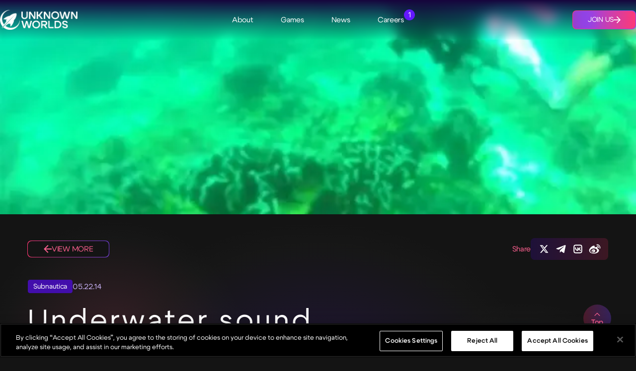

--- FILE ---
content_type: text/html; charset=utf-8
request_url: https://unknownworlds.com/en/news/underwater-sound-recording-subnautica
body_size: 20918
content:
<!DOCTYPE html><html lang="en"><head><meta charSet="utf-8"/><meta charSet="utf-8"/><meta name="viewport" content="width=device-width, initial-scale=1"/><meta name="viewport" content="width=device-width, initial-scale=1"/><link rel="preload" as="image" imageSrcSet="/_next/image?url=https%3A%2F%2Fd17c72h1ypygg7.cloudfront.net%2Fsubnautica%2Ffiles%2F2014%2F05%2FSimon2.jpg%2FSimon2_a68018d06c.jpg&amp;w=1368&amp;q=75 1x, /_next/image?url=https%3A%2F%2Fd17c72h1ypygg7.cloudfront.net%2Fsubnautica%2Ffiles%2F2014%2F05%2FSimon2.jpg%2FSimon2_a68018d06c.jpg&amp;w=3840&amp;q=75 2x"/><link rel="stylesheet" href="/_next/static/css/6b9fca20fb22f61c.css" data-precedence="next"/><link rel="stylesheet" href="/_next/static/css/c8f91ae5ef3006bc.css" data-precedence="next"/><link rel="stylesheet" href="/_next/static/css/5a640f821971db9f.css" data-precedence="next"/><link rel="stylesheet" href="/_next/static/css/176bf500bc7b69c0.css" data-precedence="next"/><link rel="stylesheet" href="/_next/static/css/b6e2fbe4ccce9b11.css" data-precedence="next"/><link rel="preload" as="script" fetchPriority="low" href="/_next/static/chunks/webpack-97ebb8868704ed2e.js"/><script src="/_next/static/chunks/4bd1b696-100b9d70ed4e49c1.js" async=""></script><script src="/_next/static/chunks/1255-8befde0980f5cba9.js" async=""></script><script src="/_next/static/chunks/main-app-f3336e172256d2ab.js" async=""></script><script src="/_next/static/chunks/app/layout-6fad76ab5f53e5f5.js" async=""></script><script src="/_next/static/chunks/6920-0ff4d3b0ef4768cb.js" async=""></script><script src="/_next/static/chunks/2580-c3a2ad821e6927fb.js" async=""></script><script src="/_next/static/chunks/5481-b7b015d77f28c23e.js" async=""></script><script src="/_next/static/chunks/6980-c7fe0fd930b5d976.js" async=""></script><script src="/_next/static/chunks/6405-89e202ebac2a6599.js" async=""></script><script src="/_next/static/chunks/8911-99559366ad12b039.js" async=""></script><script src="/_next/static/chunks/4537-2d8e80be0c5fa394.js" async=""></script><script src="/_next/static/chunks/app/%5Blang%5D/news/%5Bslug%5D/page-eb0aaf1d5d8b7d70.js" async=""></script><script src="/_next/static/chunks/5663-f33fbe9343765e79.js" async=""></script><script src="/_next/static/chunks/2141-6a2465e897cf4cae.js" async=""></script><script src="/_next/static/chunks/app/not-found-96df7a639b38db7e.js" async=""></script><script src="/_next/static/chunks/app/%5Blang%5D/layout-c77b1d6377f000cd.js" async=""></script><link rel="preload" href="https://cdn.cookielaw.org/scripttemplates/otSDKStub.js" as="script"/><link rel="preload" href="/lib/onetrust.js" as="script"/><meta name="theme-color" content="#ffffff"/><title>Unknown Worlds / Underwater Sound Recording For Subnautica</title><meta name="description" content="Subnautica presents some interesting challenges for audio, a big one is finding a way to record high quality audio underwater."/><link rel="canonical" href="https://unknownworlds.com/news/underwater-sound-recording-subnautica"/><link rel="alternate" hrefLang="en" href="https://unknownworlds.com/en/news/underwater-sound-recording-subnautica"/><meta property="og:title" content="Unknown Worlds / Underwater Sound Recording For Subnautica"/><meta property="og:description" content="Subnautica presents some interesting challenges for audio, a big one is finding a way to record high quality audio underwater."/><meta property="og:url" content="https://unknownworlds.com/news/underwater-sound-recording-subnautica"/><meta property="og:image" content="https://unknownworlds.com/_next/image?url=https:/d17c72h1ypygg7.cloudfront.net/subnautica/files/2014/05/Simon2.jpg/Simon2_a68018d06c.jpg&amp;w=720&amp;q=75"/><meta property="og:image:height" content="405"/><meta property="og:image:width" content="720"/><meta property="og:image:alt" content="Unknown Worlds / Underwater Sound Recording For Subnautica"/><meta property="og:type" content="website"/><meta name="twitter:card" content="summary_large_image"/><meta name="twitter:site" content="unknownworlds"/><meta name="twitter:creator" content="unknownworlds"/><meta name="twitter:title" content="Unknown Worlds / Underwater Sound Recording For Subnautica"/><meta name="twitter:description" content="Subnautica presents some interesting challenges for audio, a big one is finding a way to record high quality audio underwater."/><meta name="twitter:image" content="https://unknownworlds.com/_next/image?url=https:/d17c72h1ypygg7.cloudfront.net/subnautica/files/2014/05/Simon2.jpg/Simon2_a68018d06c.jpg&amp;w=720&amp;q=75"/><meta name="twitter:image:height" content="405"/><meta name="twitter:image:width" content="720"/><meta name="twitter:image:alt" content="Unknown Worlds / Underwater Sound Recording For Subnautica"/><link rel="icon" href="/favicon.ico" type="image/x-icon" sizes="48x48"/><link rel="icon" href="/icon1.png?9e548cc1619be410" type="image/png" sizes="16x16"/><link rel="icon" href="/icon2.png?119c4b2fefa1407f" type="image/png" sizes="32x32"/><link rel="apple-touch-icon" href="/apple-icon.png?daa8328ec3313f78" type="image/png" sizes="180x180"/><script>(self.__next_s=self.__next_s||[]).push(["https://cdn.cookielaw.org/scripttemplates/otSDKStub.js",{"data-document-language":"true","data-domain-script":"a214640b-31a4-4feb-85be-517ed0be878a"}])</script><script>(self.__next_s=self.__next_s||[]).push(["/lib/onetrust.js",{}])</script><script src="/_next/static/chunks/polyfills-42372ed130431b0a.js" noModule=""></script></head><body><div hidden=""><!--$--><!--/$--></div><div class="layout_head__j8U4H"><header class="GlobalHeader_header__nsR56"><div class="GlobalHeader_container__OlTXD"><a href="/"><img alt="Unknown Worlds" loading="lazy" width="650" height="167" decoding="async" data-nimg="1" class="GlobalHeader_logo__fLsv6" style="color:transparent" srcSet="/_next/image?url=https%3A%2F%2Fd17c72h1ypygg7.cloudfront.net%2FUW_Logo_Stacked_White_b547ba5850.png&amp;w=720&amp;q=75 1x, /_next/image?url=https%3A%2F%2Fd17c72h1ypygg7.cloudfront.net%2FUW_Logo_Stacked_White_b547ba5850.png&amp;w=1368&amp;q=75 2x" src="/_next/image?url=https%3A%2F%2Fd17c72h1ypygg7.cloudfront.net%2FUW_Logo_Stacked_White_b547ba5850.png&amp;w=1368&amp;q=75"/></a><nav class="GlobalHeader_nav__M2RxA"><ul class="NavigationBar_links__fckbc"><li class="NavigationBar_titleWrapper__Rtm6Q"><a class="NavigationBar_title__1GTYT" href="/about"><span>About</span></a></li><li class="NavigationBar_titleWrapper__Rtm6Q"><a class="NavigationBar_title__1GTYT" href="/games"><span>Games</span></a></li><li class="NavigationBar_titleWrapper__Rtm6Q"><a class="NavigationBar_title__1GTYT" href="/news"><span>News</span></a></li><li class="NavigationBar_titleWrapper__Rtm6Q"><a class="NavigationBar_title__1GTYT" href="/careers"><span>Careers<div class="NavigationBar_careerCount__HsyYQ">1</div></span></a></li></ul></nav><div class="GlobalHeader_toggle__fP_Vd"><button title="Show Menu"></button></div><a class="SectionCta_sectionCta__mROB6 GlobalHeader_cta__YOli_ SectionCta_solid__M21_v" href="/careers"><span class="SectionCta_inner__ra2Zq"><svg xmlns="http://www.w3.org/2000/svg" fill="none" viewBox="0 0 406 276" class="SectionCta_gradientLayer__S16AR"><g filter="url(#gradient-layer_svg__a)"><circle cx="268.066" cy="137.935" r="90.935" fill="url(#gradient-layer_svg__b)"></circle><circle cx="137.935" cy="137.935" r="90.935" fill="url(#gradient-layer_svg__c)"></circle></g><defs><linearGradient id="gradient-layer_svg__b" x1="181.16" x2="362.647" y1="228.869" y2="215.368" gradientUnits="userSpaceOnUse"><stop stop-color="#CF2E5F"></stop><stop offset="1" stop-color="#8346FE"></stop></linearGradient><linearGradient id="gradient-layer_svg__c" x1="51.029" x2="232.516" y1="228.869" y2="215.368" gradientUnits="userSpaceOnUse"><stop stop-color="#4AD1FE"></stop><stop offset="1" stop-color="#8346FE"></stop></linearGradient><filter id="gradient-layer_svg__a" width="405.437" height="275.306" x="0.282" y="0.282" color-interpolation-filters="sRGB" filterUnits="userSpaceOnUse"><feFlood flood-opacity="0" result="BackgroundImageFix"></feFlood><feBlend in="SourceGraphic" in2="BackgroundImageFix" result="shape"></feBlend><feGaussianBlur result="effect1_foregroundBlur_2300_8504" stdDeviation="23.359"></feGaussianBlur></filter></defs></svg><span class="SectionCta_text__6P_Dl">Join Us</span><svg xmlns="http://www.w3.org/2000/svg" viewBox="0 0 16 16" class="SectionCta_arrow__jaPMl"><path fill="currentColor" d="M8 0 6.6 1.4 12.2 7H0v2h12.2l-5.6 5.6L8 16l8-8z"></path></svg></span></a></div></header></div><main class="page_main__zFKMK"><img alt="" width="1280" height="720" decoding="async" data-nimg="1" class="page_headerImage__Olbbj" style="color:transparent" srcSet="/_next/image?url=https%3A%2F%2Fd17c72h1ypygg7.cloudfront.net%2Fsubnautica%2Ffiles%2F2014%2F05%2FSimon2.jpg%2FSimon2_a68018d06c.jpg&amp;w=1368&amp;q=75 1x, /_next/image?url=https%3A%2F%2Fd17c72h1ypygg7.cloudfront.net%2Fsubnautica%2Ffiles%2F2014%2F05%2FSimon2.jpg%2FSimon2_a68018d06c.jpg&amp;w=3840&amp;q=75 2x" src="/_next/image?url=https%3A%2F%2Fd17c72h1ypygg7.cloudfront.net%2Fsubnautica%2Ffiles%2F2014%2F05%2FSimon2.jpg%2FSimon2_a68018d06c.jpg&amp;w=3840&amp;q=75"/><div class="page_content__W9vz_"><div class="page_nav__H6mrV"><a class="page_back__JCBLC" href="/news"><svg xmlns="http://www.w3.org/2000/svg" viewBox="0 0 16 16" class="page_arrow__gNVlr"><path fill="currentColor" d="M8 0 6.6 1.4 12.2 7H0v2h12.2l-5.6 5.6L8 16l8-8z"></path></svg><span class="page_backText__QrZvz">View More</span></a><div class="Share_share__GIdfj page_share__A5dc4"><span class="Share_shareText__y306_">Share</span><div class="Share_shareIcons__oLMsF"><a class="Share_link__Nh6lo" href="https://x.com/intent/tweet?text=Underwater+sound+recording+for+Subnautica&amp;url=https%3A%2F%2Funknownworlds.com%2Fen%2Fnews%2Funderwater-sound-recording-subnautica"><svg xmlns="http://www.w3.org/2000/svg" fill="none" viewBox="0 0 48 49" class="Share_icon__8syKg" title="X"><path fill="#fff" d="M33.968 8.477h5.317L27.672 22.03l13.663 18.446H30.638l-8.379-11.19-9.587 11.19h-5.32l12.422-14.5-13.106-17.5h10.97L25.21 18.7zm-1.863 28.751h2.946L16.035 11.555h-3.16z"></path></svg></a><a class="Share_link__Nh6lo" href="https://telegram.me/share/?text=Underwater+sound+recording+for+Subnautica&amp;url=https%3A%2F%2Funknownworlds.com%2Fen%2Fnews%2Funderwater-sound-recording-subnautica"><svg xmlns="http://www.w3.org/2000/svg" viewBox="0 0 24 25" class="Share_icon__8syKg" title="Telegram"><path d="m20.665 4.217-17.73 6.837c-1.21.486-1.203 1.161-.222 1.462l4.552 1.42 10.532-6.645c.498-.303.953-.14.58.192l-8.534 7.701h-.002l.002.001-.314 4.692c.46 0 .663-.21.921-.46l2.211-2.15 4.6 3.397c.847.467 1.456.227 1.667-.785l3.02-14.228c.308-1.239-.474-1.8-1.283-1.434"></path></svg></a><a class="Share_link__Nh6lo" href="https://vk.com/share.php?image=https%3A%2F%2Fd17c72h1ypygg7.cloudfront.net%2Fsubnautica%2Ffiles%2F2014%2F05%2FSimon2.jpg%2FSimon2_a68018d06c.jpg&amp;title=Underwater+sound+recording+for+Subnautica&amp;url=https%3A%2F%2Funknownworlds.com%2Fen%2Fnews%2Funderwater-sound-recording-subnautica"><svg xmlns="http://www.w3.org/2000/svg" viewBox="0 0 24 25" class="Share_icon__8syKg" title="VKontakte"><path d="M17 3.5a4 4 0 0 1 3.995 3.8l.005.2v10a4 4 0 0 1-3.8 3.995l-.2.005H7a4 4 0 0 1-3.995-3.8L3 17.5v-10a4 4 0 0 1 3.8-3.995L7 3.5zm0 2H7a2 2 0 0 0-1.995 1.85L5 7.5v10a2 2 0 0 0 1.85 1.995L7 19.5h10a2 2 0 0 0 1.995-1.85L19 17.5v-10a2 2 0 0 0-1.85-1.995zm-1.547 4.225.215-.28a1 1 0 1 1 1.664 1.11 9.8 9.8 0 0 1-1.466 1.68q-.215.199-.44.382c1.098.584 1.99 1.48 2.468 2.436a1 1 0 1 1-1.788.894c-.457-.912-1.64-1.804-2.896-1.987l-.21-.023V15.5a1 1 0 0 1-1 1c-3.49 0-6-2.868-6-6.5a1 1 0 0 1 2 0c0 1.874.978 3.699 2.795 4.31l.205.063V10c0-.569.458-.969 1-1a1 1 0 0 1 .974.77l.02.113.007 1.9c.496-.206 1.005-.553 1.508-1.018.348-.32.654-.672.944-1.04"></path></svg></a><a class="Share_link__Nh6lo" href="http://service.weibo.com/share/share.php?pic=https%3A%2F%2Fd17c72h1ypygg7.cloudfront.net%2Fsubnautica%2Ffiles%2F2014%2F05%2FSimon2.jpg%2FSimon2_a68018d06c.jpg&amp;title=Underwater+sound+recording+for+Subnautica&amp;url=https%3A%2F%2Funknownworlds.com%2Fen%2Fnews%2Funderwater-sound-recording-subnautica"><svg xmlns="http://www.w3.org/2000/svg" viewBox="0 0 24 25" class="Share_icon__8syKg" title="Weibo"><path d="M10.098 20.824c-3.977.391-7.414-1.406-7.672-4.019-.258-2.61 2.758-5.047 6.738-5.441s7.414 1.402 7.672 4.015c.262 2.602-2.758 5.05-6.734 5.442zM9.051 17.72c-.387.617-1.207.882-1.829.601-.613-.277-.792-.992-.406-1.594.379-.594 1.176-.86 1.793-.597.621.261.82.969.442 1.59m1.269-1.625c-.141.235-.45.352-.688.25-.238-.09-.316-.36-.18-.586.141-.226.438-.343.672-.238.239.09.317.359.18.601zm.176-2.723c-1.894-.492-4.031.453-4.855 2.12-.837 1.704-.027 3.59 1.882 4.208 1.985.64 4.32-.34 5.133-2.176.801-1.793-.2-3.644-2.16-4.152m7.562-1.223c-.343-.105-.57-.18-.406-.613.375-.977.422-1.805 0-2.406-.782-1.11-2.914-1.05-5.363-.027 0 0-.766.328-.57-.274.375-1.215.316-2.223-.27-2.809-1.339-1.335-4.87.048-7.886 3.082C1.308 11.371 0 13.773 0 15.847c0 3.98 5.098 6.395 10.086 6.395 6.536 0 10.887-3.801 10.887-6.82 0-1.82-1.547-2.852-2.914-3.282v.008Zm1.91-5.09a3.1 3.1 0 0 0-2.96-.964.79.79 0 0 0-.617.934c.09.418.511.692.933.602a1.5 1.5 0 0 1 1.442.465c.375.422.465.976.316 1.473a.79.79 0 0 0 .508.992c.407.12.86-.106.992-.512a3.1 3.1 0 0 0-.644-3.035zm2.419-2.194a6.35 6.35 0 0 0-6.055-1.97.91.91 0 0 0-.707 1.083.91.91 0 0 0 1.082.707 4.5 4.5 0 0 1 4.297 1.383c1.109 1.246 1.43 2.942.945 4.414a.91.91 0 0 0 .585 1.157c.481.168.993-.102 1.157-.586a6.39 6.39 0 0 0-1.336-6.235z"></path></svg></a></div></div></div><div class="Article_wrapper__ptD0c"><div class="Article_ellipse__EZToy"></div><div class="Article_ellipse__EZToy"></div><div class="Article_ellipse__EZToy"></div><article class="Article_content__Vcwkh"><header><div class="Article_meta__FQ_rI"><div class="Article_tags__0oaQp"><a class="ItemCta_itemCta_text__JK4cl Tag_tag__Uqiy3" href="/en/news?game=Subnautica"><span>Subnautica</span></a></div><div class="Article_date__jIUMP">05.22.14</div></div><h2 class="Article_title__TZjj7">Underwater sound recording for Subnautica</h2><h4 class="Article_subtitle__SNUk4"></h4></header><div class="Article_body__oBj9i"><div class="TextBlock_reset___7UtM"><p>Subnautica presents some interesting challenges for audio, a big one is finding a way to record high quality audio underwater. this requires some specialized gear. the old school way of doing this is to put your expensive mic in a condom, hope it&#x27;s water tight and dunk it underwater ( 100% seems like a bad idea to me). So I got a dedicated hydrophone: </p><p>In this video I&#x27;m also using a GoPro to capture sounds on actual scuba dives and to document the recording process. Unfortunately the GoPro&#x27;s audio quality is too poor for sound design but the videos it makes and the dives themselves give me a great auditory and experiential reference i can call on for creating the soundscape for Subnautica. I found it interesting how different the underwater environment actually sounds compared to how I and probably most people imagine it does. There is so much clicking happening under the waves - is this fish chewing on coral? - I don&#x27;t know.</p></div></div></article><button class="TopButton_button__wXGxW Article_topButton__BQibT"><svg xmlns="http://www.w3.org/2000/svg" fill="none" viewBox="0 0 24 24" class="TopButton_arrow__muD2_"><g clip-path="url(#simple-arrow-down_svg__a)"><path stroke="#fff" stroke-width="2.207" d="m3.115 7.5 9 9 9-9"></path></g><defs><clipPath id="simple-arrow-down_svg__a"><path fill="#fff" d="M0 0h24v24H0z"></path></clipPath></defs></svg><span>Top</span></button></div><div class="page_siblingnav__U778Y"><a class="SectionCta_sectionCta__mROB6" href="/news/kodiak-update"><span class="SectionCta_inner__ra2Zq"><span class="SectionCta_text__6P_Dl">Previous Article</span><svg xmlns="http://www.w3.org/2000/svg" viewBox="0 0 16 16" class="SectionCta_arrow__jaPMl"><path fill="currentColor" d="M8 0 6.6 1.4 12.2 7H0v2h12.2l-5.6 5.6L8 16l8-8z"></path></svg></span></a><a class="SectionCta_sectionCta__mROB6" href="/news/destructoid-takes-dive"><span class="SectionCta_inner__ra2Zq"><span class="SectionCta_text__6P_Dl">Next Article</span><svg xmlns="http://www.w3.org/2000/svg" viewBox="0 0 16 16" class="SectionCta_arrow__jaPMl"><path fill="currentColor" d="M8 0 6.6 1.4 12.2 7H0v2h12.2l-5.6 5.6L8 16l8-8z"></path></svg></span></a></div></div><section class="SectionContainer_main__g0n4S RelatedNews_relatedNews__QmhtT"><div class="SectionContainer_ellipse__iyNLv"></div><div class="SectionContainer_ellipse__iyNLv"></div><div class="SectionContainer_ellipse__iyNLv"></div><div class="SectionContainer_titleContainer__tj9n1"><h3>Related News</h3><a class="SectionCta_sectionCta__mROB6" href="/news"><span class="SectionCta_inner__ra2Zq"><span class="SectionCta_text__6P_Dl">View More</span><svg xmlns="http://www.w3.org/2000/svg" viewBox="0 0 16 16" class="SectionCta_arrow__jaPMl"><path fill="currentColor" d="M8 0 6.6 1.4 12.2 7H0v2h12.2l-5.6 5.6L8 16l8-8z"></path></svg></span></a></div><div class=""><div class="Carousel_viewport__x_tDk"><div class="Carousel_slidesContainer__4_qyf RelatedNews_carousel__1PApX"><div class="Carousel_slide__hbhHf RelatedNews_slide__379ph" data-testid="slide-1"><div class="Carousel_innerSlide__XVdhv"><div class="Card_cardMain__4uqZd ArticleCard_cardWrapper__5I408"><div class="Card_mediaWrapper__xpCus"><a class="" href="/news/subnautica-youtooz-plushies-preorder"><img alt="" loading="lazy" width="2048" height="1152" decoding="async" data-nimg="1" class="Card_media__iBILH" style="color:transparent" srcSet="/_next/image?url=https%3A%2F%2Fd17c72h1ypygg7.cloudfront.net%2Fsubnautica_drop1_reveal_wide_1_f7b5f39c64.png&amp;w=2048&amp;q=75 1x, /_next/image?url=https%3A%2F%2Fd17c72h1ypygg7.cloudfront.net%2Fsubnautica_drop1_reveal_wide_1_f7b5f39c64.png&amp;w=3840&amp;q=75 2x" src="/_next/image?url=https%3A%2F%2Fd17c72h1ypygg7.cloudfront.net%2Fsubnautica_drop1_reveal_wide_1_f7b5f39c64.png&amp;w=3840&amp;q=75"/></a></div><div class="Card_content__i2Q8o ArticleCard_content__mKI5o"><a class="Card_contentOverlay__O6Zn6" href="/news/subnautica-youtooz-plushies-preorder"></a><div class="ArticleCard_meta__Jrf2_"><div>08.28.25</div><div class="ArticleCard_tags__IqZJj"><a class="ItemCta_itemCta_text__JK4cl Tag_tag__Uqiy3" href="/en/news?game=Subnautica"><span>Subnautica</span></a></div></div><h6>Subnautica x Youtooz Plushies Available to Pre-Order</h6><p>The first Subnautica x Youtooz collection is now available to pre-order!</p><div class="ItemCta_itemCta__xQjTE ArticleCard_cta__6sFbS"><a class="ItemCta_itemCta_text__JK4cl" href="/news/subnautica-youtooz-plushies-preorder"><span>View More</span><svg xmlns="http://www.w3.org/2000/svg" viewBox="0 0 16 16" class="ItemCta_icon__PVWgx"><path fill="currentColor" d="M8 0 6.6 1.4 12.2 7H0v2h12.2l-5.6 5.6L8 16l8-8z"></path></svg></a></div></div></div></div></div><div class="Carousel_slide__hbhHf RelatedNews_slide__379ph" data-testid="slide-2"><div class="Carousel_innerSlide__XVdhv"><div class="Card_cardMain__4uqZd ArticleCard_cardWrapper__5I408"><div class="Card_mediaWrapper__xpCus"><a class="" href="/news/subnautica-2025-patch"><img alt="" loading="lazy" width="1920" height="1080" decoding="async" data-nimg="1" class="Card_media__iBILH" style="color:transparent" srcSet="/_next/image?url=https%3A%2F%2Fd17c72h1ypygg7.cloudfront.net%2FSubnautica_2025_Patch_d89b76544f.jpg&amp;w=1920&amp;q=75 1x, /_next/image?url=https%3A%2F%2Fd17c72h1ypygg7.cloudfront.net%2FSubnautica_2025_Patch_d89b76544f.jpg&amp;w=3840&amp;q=75 2x" src="/_next/image?url=https%3A%2F%2Fd17c72h1ypygg7.cloudfront.net%2FSubnautica_2025_Patch_d89b76544f.jpg&amp;w=3840&amp;q=75"/></a></div><div class="Card_content__i2Q8o ArticleCard_content__mKI5o"><a class="Card_contentOverlay__O6Zn6" href="/news/subnautica-2025-patch"></a><div class="ArticleCard_meta__Jrf2_"><div>08.12.25</div><div class="ArticleCard_tags__IqZJj"><a class="ItemCta_itemCta_text__JK4cl Tag_tag__Uqiy3" href="/en/news?game=Subnautica"><span>Subnautica</span></a></div></div><h6>Subnautica 2025 Patch Released</h6><p>We’re excited today to release a new patch for Subnautica! </p><div class="ItemCta_itemCta__xQjTE ArticleCard_cta__6sFbS"><a class="ItemCta_itemCta_text__JK4cl" href="/news/subnautica-2025-patch"><span>View More</span><svg xmlns="http://www.w3.org/2000/svg" viewBox="0 0 16 16" class="ItemCta_icon__PVWgx"><path fill="currentColor" d="M8 0 6.6 1.4 12.2 7H0v2h12.2l-5.6 5.6L8 16l8-8z"></path></svg></a></div></div></div></div></div><div class="Carousel_slide__hbhHf RelatedNews_slide__379ph" data-testid="slide-3"><div class="Carousel_innerSlide__XVdhv"><div class="Card_cardMain__4uqZd ArticleCard_cardWrapper__5I408"><div class="Card_mediaWrapper__xpCus"><a class="" href="/news/subnautica-mobile-released"><img alt="" loading="lazy" width="1600" height="739" decoding="async" data-nimg="1" class="Card_media__iBILH" style="color:transparent" srcSet="/_next/image?url=https%3A%2F%2Fd17c72h1ypygg7.cloudfront.net%2FSNM_Screenshot_Reaper_7040d22a1a.jpg&amp;w=1920&amp;q=75 1x, /_next/image?url=https%3A%2F%2Fd17c72h1ypygg7.cloudfront.net%2FSNM_Screenshot_Reaper_7040d22a1a.jpg&amp;w=3840&amp;q=75 2x" src="/_next/image?url=https%3A%2F%2Fd17c72h1ypygg7.cloudfront.net%2FSNM_Screenshot_Reaper_7040d22a1a.jpg&amp;w=3840&amp;q=75"/></a></div><div class="Card_content__i2Q8o ArticleCard_content__mKI5o"><a class="Card_contentOverlay__O6Zn6" href="/news/subnautica-mobile-released"></a><div class="ArticleCard_meta__Jrf2_"><div>07.08.25</div><div class="ArticleCard_tags__IqZJj"><a class="ItemCta_itemCta_text__JK4cl Tag_tag__Uqiy3" href="/en/news?game=Subnautica"><span>Subnautica</span></a></div></div><h6>Subnautica is Out Now on Mobile </h6><p>Buy now on iOS and Android and get 10% off until July 15th.</p><div class="ItemCta_itemCta__xQjTE ArticleCard_cta__6sFbS"><a class="ItemCta_itemCta_text__JK4cl" href="/news/subnautica-mobile-released"><span>View More</span><svg xmlns="http://www.w3.org/2000/svg" viewBox="0 0 16 16" class="ItemCta_icon__PVWgx"><path fill="currentColor" d="M8 0 6.6 1.4 12.2 7H0v2h12.2l-5.6 5.6L8 16l8-8z"></path></svg></a></div></div></div></div></div><div class="Carousel_slide__hbhHf RelatedNews_slide__379ph" data-testid="slide-4"><div class="Carousel_innerSlide__XVdhv"><div class="Card_cardMain__4uqZd ArticleCard_cardWrapper__5I408"><div class="Card_mediaWrapper__xpCus"><a class="" href="/news/subnautica-mobile-announce"><img alt="" loading="lazy" width="2688" height="1242" decoding="async" data-nimg="1" class="Card_media__iBILH" style="color:transparent" srcSet="/_next/image?url=https%3A%2F%2Fd17c72h1ypygg7.cloudfront.net%2FSN_Screenshot_01_94bf23819f.png&amp;w=3840&amp;q=75 1x" src="/_next/image?url=https%3A%2F%2Fd17c72h1ypygg7.cloudfront.net%2FSN_Screenshot_01_94bf23819f.png&amp;w=3840&amp;q=75"/></a></div><div class="Card_content__i2Q8o ArticleCard_content__mKI5o"><a class="Card_contentOverlay__O6Zn6" href="/news/subnautica-mobile-announce"></a><div class="ArticleCard_meta__Jrf2_"><div>05.27.25</div><div class="ArticleCard_tags__IqZJj"><a class="ItemCta_itemCta_text__JK4cl Tag_tag__Uqiy3" href="/en/news?game=Subnautica"><span>Subnautica</span></a></div></div><h6>Subnautica is coming to mobile!</h6><p>We’re thrilled to announce that Subnautica is coming to iOS and Android on July 8th, 2025! 📱🎉</p><div class="ItemCta_itemCta__xQjTE ArticleCard_cta__6sFbS"><a class="ItemCta_itemCta_text__JK4cl" href="/news/subnautica-mobile-announce"><span>View More</span><svg xmlns="http://www.w3.org/2000/svg" viewBox="0 0 16 16" class="ItemCta_icon__PVWgx"><path fill="currentColor" d="M8 0 6.6 1.4 12.2 7H0v2h12.2l-5.6 5.6L8 16l8-8z"></path></svg></a></div></div></div></div></div><div class="Carousel_slide__hbhHf RelatedNews_slide__379ph" data-testid="slide-5"><div class="Carousel_innerSlide__XVdhv"><div class="Card_cardMain__4uqZd ArticleCard_cardWrapper__5I408"><div class="Card_mediaWrapper__xpCus"><a class="" href="/news/we-want-your-subnautica-2-questions"><img alt="" loading="lazy" width="618" height="348" decoding="async" data-nimg="1" class="Card_media__iBILH" style="color:transparent" srcSet="/_next/image?url=https%3A%2F%2Fd17c72h1ypygg7.cloudfront.net%2Fsn2_community_questions_blog_618x348_7b1b08ad36.jpg&amp;w=640&amp;q=75 1x, /_next/image?url=https%3A%2F%2Fd17c72h1ypygg7.cloudfront.net%2Fsn2_community_questions_blog_618x348_7b1b08ad36.jpg&amp;w=1368&amp;q=75 2x" src="/_next/image?url=https%3A%2F%2Fd17c72h1ypygg7.cloudfront.net%2Fsn2_community_questions_blog_618x348_7b1b08ad36.jpg&amp;w=1368&amp;q=75"/></a></div><div class="Card_content__i2Q8o ArticleCard_content__mKI5o"><a class="Card_contentOverlay__O6Zn6" href="/news/we-want-your-subnautica-2-questions"></a><div class="ArticleCard_meta__Jrf2_"><div>05.28.24</div><div class="ArticleCard_tags__IqZJj"><a class="ItemCta_itemCta_text__JK4cl Tag_tag__Uqiy3" href="/en/news?game=Subnautica"><span>Subnautica</span></a></div></div><h6>We Want Your Subnautica 2 Questions</h6><p>Hello Subnauts, At the start of the year, we shared a few details about Subnautica 2.</p><div class="ItemCta_itemCta__xQjTE ArticleCard_cta__6sFbS"><a class="ItemCta_itemCta_text__JK4cl" href="/news/we-want-your-subnautica-2-questions"><span>View More</span><svg xmlns="http://www.w3.org/2000/svg" viewBox="0 0 16 16" class="ItemCta_icon__PVWgx"><path fill="currentColor" d="M8 0 6.6 1.4 12.2 7H0v2h12.2l-5.6 5.6L8 16l8-8z"></path></svg></a></div></div></div></div></div><div class="Carousel_slide__hbhHf RelatedNews_slide__379ph" data-testid="slide-6"><div class="Carousel_innerSlide__XVdhv"><div class="Card_cardMain__4uqZd ArticleCard_cardWrapper__5I408"><div class="Card_mediaWrapper__xpCus"><a class="" href="/news/an-update-about-the-next-subnautica"><img alt="" loading="lazy" width="3840" height="2160" decoding="async" data-nimg="1" class="Card_media__iBILH" style="color:transparent" srcSet="/_next/image?url=https%3A%2F%2Fd17c72h1ypygg7.cloudfront.net%2Fsubnautica%2Ffiles%2F2024%2F02%2FScreenshot2_Final.jpg%2FScreenshot2_Final_e9d69be3a2.jpg&amp;w=3840&amp;q=75 1x" src="/_next/image?url=https%3A%2F%2Fd17c72h1ypygg7.cloudfront.net%2Fsubnautica%2Ffiles%2F2024%2F02%2FScreenshot2_Final.jpg%2FScreenshot2_Final_e9d69be3a2.jpg&amp;w=3840&amp;q=75"/></a></div><div class="Card_content__i2Q8o ArticleCard_content__mKI5o"><a class="Card_contentOverlay__O6Zn6" href="/news/an-update-about-the-next-subnautica"></a><div class="ArticleCard_meta__Jrf2_"><div>02.08.24</div><div class="ArticleCard_tags__IqZJj"><a class="ItemCta_itemCta_text__JK4cl Tag_tag__Uqiy3" href="/en/news?game=Subnautica"><span>Subnautica</span></a></div></div><h6>An Update About the Next Subnautica</h6><p>Hello Subnauts, A few of you noticed some information shared online by our publisher, KRAFTON While some of the news is exciting, we’d like to clarify</p><div class="ItemCta_itemCta__xQjTE ArticleCard_cta__6sFbS"><a class="ItemCta_itemCta_text__JK4cl" href="/news/an-update-about-the-next-subnautica"><span>View More</span><svg xmlns="http://www.w3.org/2000/svg" viewBox="0 0 16 16" class="ItemCta_icon__PVWgx"><path fill="currentColor" d="M8 0 6.6 1.4 12.2 7H0v2h12.2l-5.6 5.6L8 16l8-8z"></path></svg></a></div></div></div></div></div><div class="Carousel_slide__hbhHf RelatedNews_slide__379ph" data-testid="slide-7"><div class="Carousel_innerSlide__XVdhv"><div class="Card_cardMain__4uqZd ArticleCard_cardWrapper__5I408"><div class="Card_mediaWrapper__xpCus"><a class="" href="/news/subnautica-steam-deck-compatibility-update-released"><img alt="" loading="lazy" width="1600" height="900" decoding="async" data-nimg="1" class="Card_media__iBILH" style="color:transparent" srcSet="/_next/image?url=https%3A%2F%2Fd17c72h1ypygg7.cloudfront.net%2Fsubnautica%2Ffiles%2F2023%2F03%2FSN_SteamDeck_blog.jpg%2FSN_Steam_Deck_blog_55441dcd01.jpg&amp;w=1920&amp;q=75 1x, /_next/image?url=https%3A%2F%2Fd17c72h1ypygg7.cloudfront.net%2Fsubnautica%2Ffiles%2F2023%2F03%2FSN_SteamDeck_blog.jpg%2FSN_Steam_Deck_blog_55441dcd01.jpg&amp;w=3840&amp;q=75 2x" src="/_next/image?url=https%3A%2F%2Fd17c72h1ypygg7.cloudfront.net%2Fsubnautica%2Ffiles%2F2023%2F03%2FSN_SteamDeck_blog.jpg%2FSN_Steam_Deck_blog_55441dcd01.jpg&amp;w=3840&amp;q=75"/></a></div><div class="Card_content__i2Q8o ArticleCard_content__mKI5o"><a class="Card_contentOverlay__O6Zn6" href="/news/subnautica-steam-deck-compatibility-update-released"></a><div class="ArticleCard_meta__Jrf2_"><div>03.07.23</div><div class="ArticleCard_tags__IqZJj"><a class="ItemCta_itemCta_text__JK4cl Tag_tag__Uqiy3" href="/en/news?game=Subnautica"><span>Subnautica</span></a></div></div><h6>Subnautica Steam Deck Compatibility Update Released</h6><p>Hi Subnauts,  We’re thrilled to release an update today for Subnautica on Steam to improve compatibility with the Steam Deck. </p><div class="ItemCta_itemCta__xQjTE ArticleCard_cta__6sFbS"><a class="ItemCta_itemCta_text__JK4cl" href="/news/subnautica-steam-deck-compatibility-update-released"><span>View More</span><svg xmlns="http://www.w3.org/2000/svg" viewBox="0 0 16 16" class="ItemCta_icon__PVWgx"><path fill="currentColor" d="M8 0 6.6 1.4 12.2 7H0v2h12.2l-5.6 5.6L8 16l8-8z"></path></svg></a></div></div></div></div></div><div class="Carousel_slide__hbhHf RelatedNews_slide__379ph" data-testid="slide-8"><div class="Carousel_innerSlide__XVdhv"><div class="Card_cardMain__4uqZd ArticleCard_cardWrapper__5I408"><div class="Card_mediaWrapper__xpCus"><a class="" href="/news/subnautica-living-large-update-released"><img alt="" loading="lazy" width="1600" height="900" decoding="async" data-nimg="1" class="Card_media__iBILH" style="color:transparent" srcSet="/_next/image?url=https%3A%2F%2Fd17c72h1ypygg7.cloudfront.net%2Fsubnautica%2Ffiles%2F2022%2F12%2FSN_Dec_22_LRGRM_website_1600x900.png%2FSN_Dec_22_LRGRM_website_1600x900_e210de7de4.png&amp;w=1920&amp;q=75 1x, /_next/image?url=https%3A%2F%2Fd17c72h1ypygg7.cloudfront.net%2Fsubnautica%2Ffiles%2F2022%2F12%2FSN_Dec_22_LRGRM_website_1600x900.png%2FSN_Dec_22_LRGRM_website_1600x900_e210de7de4.png&amp;w=3840&amp;q=75 2x" src="/_next/image?url=https%3A%2F%2Fd17c72h1ypygg7.cloudfront.net%2Fsubnautica%2Ffiles%2F2022%2F12%2FSN_Dec_22_LRGRM_website_1600x900.png%2FSN_Dec_22_LRGRM_website_1600x900_e210de7de4.png&amp;w=3840&amp;q=75"/></a></div><div class="Card_content__i2Q8o ArticleCard_content__mKI5o"><a class="Card_contentOverlay__O6Zn6" href="/news/subnautica-living-large-update-released"></a><div class="ArticleCard_meta__Jrf2_"><div>12.13.22</div><div class="ArticleCard_tags__IqZJj"><a class="ItemCta_itemCta_text__JK4cl Tag_tag__Uqiy3" href="/en/news?game=Subnautica"><span>Subnautica</span></a></div></div><h6>Subnautica Living Large Update Released</h6><p>Hello Subnauts, We’re delighted to bring you the long-awaited 2.0 update to Subnautica across all platforms. </p><div class="ItemCta_itemCta__xQjTE ArticleCard_cta__6sFbS"><a class="ItemCta_itemCta_text__JK4cl" href="/news/subnautica-living-large-update-released"><span>View More</span><svg xmlns="http://www.w3.org/2000/svg" viewBox="0 0 16 16" class="ItemCta_icon__PVWgx"><path fill="currentColor" d="M8 0 6.6 1.4 12.2 7H0v2h12.2l-5.6 5.6L8 16l8-8z"></path></svg></a></div></div></div></div></div></div></div><div class="Carousel_controls__Ork3A"><button class="Carousel_prev__ckJkc ArrowButtons_button__bT4HB ArrowButtons_prev__Nwa2N" type="button" disabled="" data-testid="prev-button"><svg xmlns="http://www.w3.org/2000/svg" fill="none" viewBox="0 0 24 24"><g clip-path="url(#simple-arrow-down_svg__a)"><path stroke="#fff" stroke-width="2.207" d="m3.115 7.5 9 9 9-9"></path></g><defs><clipPath id="simple-arrow-down_svg__a"><path fill="#fff" d="M0 0h24v24H0z"></path></clipPath></defs></svg></button><button class="Carousel_next__EsNyn ArrowButtons_button__bT4HB ArrowButtons_next__AemoG" type="button" disabled="" data-testid="next-button"><svg xmlns="http://www.w3.org/2000/svg" fill="none" viewBox="0 0 24 24"><g clip-path="url(#simple-arrow-down_svg__a)"><path stroke="#fff" stroke-width="2.207" d="m3.115 7.5 9 9 9-9"></path></g><defs><clipPath id="simple-arrow-down_svg__a"><path fill="#fff" d="M0 0h24v24H0z"></path></clipPath></defs></svg></button><div class="Carousel_dots__brcup"></div></div></div></section></main><!--$--><!--/$--><footer class="GlobalFooter_container__QP1Nj"><div class="GlobalFooter_upperSection__Y__v6"><div class="GlobalFooter_logoSocialsContainer__RuRW1"><a class="GlobalFooter_logo__hf38e" href="/"><img alt="Unknown Worlds" loading="lazy" width="650" height="167" decoding="async" data-nimg="1" style="color:transparent" srcSet="/_next/image?url=https%3A%2F%2Fd17c72h1ypygg7.cloudfront.net%2FUW_Logo_Stacked_White_b547ba5850.png&amp;w=720&amp;q=75 1x, /_next/image?url=https%3A%2F%2Fd17c72h1ypygg7.cloudfront.net%2FUW_Logo_Stacked_White_b547ba5850.png&amp;w=1368&amp;q=75 2x" src="/_next/image?url=https%3A%2F%2Fd17c72h1ypygg7.cloudfront.net%2FUW_Logo_Stacked_White_b547ba5850.png&amp;w=1368&amp;q=75"/></a><div><div class="Socials_socials_list__p_BMc"><a href="https://x.com/unknownworlds"><img alt="X" loading="lazy" width="48" height="49" decoding="async" data-nimg="1" class="Socials_socialIcon__m8_mf" style="color:transparent" src="https://d17c72h1ypygg7.cloudfront.net/x_c526fef6c7.svg"/></a><a href="https://www.facebook.com/UnknownWorlds"><img alt="Facebook" loading="lazy" width="48" height="49" decoding="async" data-nimg="1" class="Socials_socialIcon__m8_mf" style="color:transparent" src="https://d17c72h1ypygg7.cloudfront.net/facebook_4fcba0307d.svg"/></a><a href="http://www.youtube.com/UnknownWorlds"><img alt="YouTube" loading="lazy" width="24" height="24" decoding="async" data-nimg="1" class="Socials_socialIcon__m8_mf" style="color:transparent" src="https://d17c72h1ypygg7.cloudfront.net/Property_1_Youtube_f101d95a05.svg"/></a><a href="https://instagram.com/uwedev"><img alt="Instagram" loading="lazy" width="48" height="49" decoding="async" data-nimg="1" class="Socials_socialIcon__m8_mf" style="color:transparent" src="https://d17c72h1ypygg7.cloudfront.net/instagram_72eb4a4975.svg"/></a></div></div></div><nav class="GlobalFooter_nav__k69CL"><ul class="GlobalFooter_navLinks__oyFCv"><li class="GlobalFooter_link__QENtW"><a href="/about"><h5 class="GlobalFooter_linkText__MM9Gv">About</h5></a></li><li class="GlobalFooter_link__QENtW"><a href="/games"><h5 class="GlobalFooter_linkText__MM9Gv">Games</h5></a></li><li class="GlobalFooter_link__QENtW"><a href="/news"><h5 class="GlobalFooter_linkText__MM9Gv">News</h5></a></li><li class="GlobalFooter_link__QENtW"><a href="/careers"><h5 class="GlobalFooter_linkText__MM9Gv">Careers</h5></a></li></ul></nav></div><div class="GlobalFooter_divider__z7dju"></div><div class="GlobalFooter_bottomSection__6VmgV"><div class="GlobalFooter_copyright__S9SMc"><p>© 2024, Unknown Worlds Entertainment. All rights reserved.</p></div><ul class="GlobalFooter_links__c9IpU"><a href="/pages/community">Community</a><a href="/pages/copyright">Copyright</a><a href="/pages/privacy">Privacy</a><a href="/pages/terms-of-use-2">Terms of Use</a><a href="/pages/press">Media &amp; Press</a><a href="/pages/video-policy">Video Policy</a></ul></div></footer><script src="/_next/static/chunks/webpack-97ebb8868704ed2e.js" id="_R_" async=""></script><script>(self.__next_f=self.__next_f||[]).push([0])</script><script>self.__next_f.push([1,"1:\"$Sreact.fragment\"\n4:I[9766,[],\"\"]\n5:I[98924,[],\"\"]\n7:I[24431,[],\"OutletBoundary\"]\n9:I[15278,[],\"AsyncMetadataOutlet\"]\nb:I[24431,[],\"ViewportBoundary\"]\nd:I[24431,[],\"MetadataBoundary\"]\ne:\"$Sreact.suspense\"\n10:I[57150,[],\"\"]\n11:I[41402,[\"7177\",\"static/chunks/app/layout-6fad76ab5f53e5f5.js\"],\"\"]\n13:I[81356,[\"6920\",\"static/chunks/6920-0ff4d3b0ef4768cb.js\",\"2580\",\"static/chunks/2580-c3a2ad821e6927fb.js\",\"5481\",\"static/chunks/5481-b7b015d77f28c23e.js\",\"6980\",\"static/chunks/6980-c7fe0fd930b5d976.js\",\"6405\",\"static/chunks/6405-89e202ebac2a6599.js\",\"8911\",\"static/chunks/8911-99559366ad12b039.js\",\"4537\",\"static/chunks/4537-2d8e80be0c5fa394.js\",\"5245\",\"static/chunks/app/%5Blang%5D/news/%5Bslug%5D/page-eb0aaf1d5d8b7d70.js\"],\"Image\"]\n14:I[52619,[\"6920\",\"static/chunks/6920-0ff4d3b0ef4768cb.js\",\"2580\",\"static/chunks/2580-c3a2ad821e6927fb.js\",\"5481\",\"static/chunks/5481-b7b015d77f28c23e.js\",\"6980\",\"static/chunks/6980-c7fe0fd930b5d976.js\",\"6405\",\"static/chunks/6405-89e202ebac2a6599.js\",\"8911\",\"static/chunks/8911-99559366ad12b039.js\",\"4537\",\"static/chunks/4537-2d8e80be0c5fa394.js\",\"5245\",\"static/chunks/app/%5Blang%5D/news/%5Bslug%5D/page-eb0aaf1d5d8b7d70.js\"],\"\"]\n15:I[80890,[\"6920\",\"static/chunks/6920-0ff4d3b0ef4768cb.js\",\"2580\",\"static/chunks/2580-c3a2ad821e6927fb.js\",\"5481\",\"static/chunks/5481-b7b015d77f28c23e.js\",\"6980\",\"static/chunks/6980-c7fe0fd930b5d976.js\",\"6405\",\"static/chunks/6405-89e202ebac2a6599.js\",\"8911\",\"static/chunks/8911-99559366ad12b039.js\",\"4537\",\"static/chunks/4537-2d8e80be0c5fa394.js\",\"5245\",\"static/chunks/app/%5Blang%5D/news/%5Bslug%5D/page-eb0aaf1d5d8b7d70.js\"],\"Share\"]\n17:I[67618,[\"6920\",\"static/chunks/6920-0ff4d3b0ef4768cb.js\",\"2580\",\"static/chunks/2580-c3a2ad821e6927fb.js\",\"5481\",\"static/chunks/5481-b7b015d77f28c23e.js\",\"6980\",\"static/chunks/6980-c7fe0fd930b5d976.js\",\"6405\",\"static/chunks/6405-89e202ebac2a6599.js\",\"8911\",\"static/chunks/8911-99559366ad12b039.js\",\"4537\",\"static/chunks/4537-2d8e80be0c5fa394.js\",\"5245\",\"static/chunks/app/%5Blang%5D/news/%5Bslug%5D/page-eb0aaf1d5d8b7d70.js\"],\"Article\"]\n1b:I[9"])</script><script>self.__next_f.push([1,"4992,[\"6920\",\"static/chunks/6920-0ff4d3b0ef4768cb.js\",\"2580\",\"static/chunks/2580-c3a2ad821e6927fb.js\",\"5481\",\"static/chunks/5481-b7b015d77f28c23e.js\",\"6980\",\"static/chunks/6980-c7fe0fd930b5d976.js\",\"6405\",\"static/chunks/6405-89e202ebac2a6599.js\",\"8911\",\"static/chunks/8911-99559366ad12b039.js\",\"4537\",\"static/chunks/4537-2d8e80be0c5fa394.js\",\"5245\",\"static/chunks/app/%5Blang%5D/news/%5Bslug%5D/page-eb0aaf1d5d8b7d70.js\"],\"Carousel\"]\n1c:I[75521,[\"6920\",\"static/chunks/6920-0ff4d3b0ef4768cb.js\",\"2580\",\"static/chunks/2580-c3a2ad821e6927fb.js\",\"5481\",\"static/chunks/5481-b7b015d77f28c23e.js\",\"6980\",\"static/chunks/6980-c7fe0fd930b5d976.js\",\"6405\",\"static/chunks/6405-89e202ebac2a6599.js\",\"8911\",\"static/chunks/8911-99559366ad12b039.js\",\"4537\",\"static/chunks/4537-2d8e80be0c5fa394.js\",\"5245\",\"static/chunks/app/%5Blang%5D/news/%5Bslug%5D/page-eb0aaf1d5d8b7d70.js\"],\"Card\"]\n24:I[80622,[],\"IconMark\"]\n:HL[\"/_next/static/css/6b9fca20fb22f61c.css\",\"style\"]\n:HL[\"/_next/static/css/c8f91ae5ef3006bc.css\",\"style\"]\n:HL[\"/_next/static/css/5a640f821971db9f.css\",\"style\"]\n:HL[\"/_next/static/css/176bf500bc7b69c0.css\",\"style\"]\n:HL[\"/_next/static/css/b6e2fbe4ccce9b11.css\",\"style\"]\n"])</script><script>self.__next_f.push([1,"0:{\"P\":null,\"b\":\"n70-xgSqhgYBjmy4kuwDU\",\"p\":\"\",\"c\":[\"\",\"en\",\"news\",\"underwater-sound-recording-subnautica\"],\"i\":false,\"f\":[[[\"\",{\"children\":[[\"lang\",\"en\",\"d\"],{\"children\":[\"news\",{\"children\":[[\"slug\",\"underwater-sound-recording-subnautica\",\"d\"],{\"children\":[\"__PAGE__\",{}]}]}]}]},\"$undefined\",\"$undefined\",true],[\"\",[\"$\",\"$1\",\"c\",{\"children\":[[[\"$\",\"link\",\"0\",{\"rel\":\"stylesheet\",\"href\":\"/_next/static/css/6b9fca20fb22f61c.css\",\"precedence\":\"next\",\"crossOrigin\":\"$undefined\",\"nonce\":\"$undefined\"}]],\"$L2\"]}],{\"children\":[[\"lang\",\"en\",\"d\"],[\"$\",\"$1\",\"c\",{\"children\":[[[\"$\",\"link\",\"0\",{\"rel\":\"stylesheet\",\"href\":\"/_next/static/css/c8f91ae5ef3006bc.css\",\"precedence\":\"next\",\"crossOrigin\":\"$undefined\",\"nonce\":\"$undefined\"}],[\"$\",\"link\",\"1\",{\"rel\":\"stylesheet\",\"href\":\"/_next/static/css/5a640f821971db9f.css\",\"precedence\":\"next\",\"crossOrigin\":\"$undefined\",\"nonce\":\"$undefined\"}],[\"$\",\"link\",\"2\",{\"rel\":\"stylesheet\",\"href\":\"/_next/static/css/176bf500bc7b69c0.css\",\"precedence\":\"next\",\"crossOrigin\":\"$undefined\",\"nonce\":\"$undefined\"}],[\"$\",\"link\",\"3\",{\"rel\":\"stylesheet\",\"href\":\"/_next/static/css/b6e2fbe4ccce9b11.css\",\"precedence\":\"next\",\"crossOrigin\":\"$undefined\",\"nonce\":\"$undefined\"}]],\"$L3\"]}],{\"children\":[\"news\",[\"$\",\"$1\",\"c\",{\"children\":[null,[\"$\",\"$L4\",null,{\"parallelRouterKey\":\"children\",\"error\":\"$undefined\",\"errorStyles\":\"$undefined\",\"errorScripts\":\"$undefined\",\"template\":[\"$\",\"$L5\",null,{}],\"templateStyles\":\"$undefined\",\"templateScripts\":\"$undefined\",\"notFound\":\"$undefined\",\"forbidden\":\"$undefined\",\"unauthorized\":\"$undefined\"}]]}],{\"children\":[[\"slug\",\"underwater-sound-recording-subnautica\",\"d\"],[\"$\",\"$1\",\"c\",{\"children\":[null,[\"$\",\"$L4\",null,{\"parallelRouterKey\":\"children\",\"error\":\"$undefined\",\"errorStyles\":\"$undefined\",\"errorScripts\":\"$undefined\",\"template\":[\"$\",\"$L5\",null,{}],\"templateStyles\":\"$undefined\",\"templateScripts\":\"$undefined\",\"notFound\":\"$undefined\",\"forbidden\":\"$undefined\",\"unauthorized\":\"$undefined\"}]]}],{\"children\":[\"__PAGE__\",[\"$\",\"$1\",\"c\",{\"children\":[\"$L6\",null,[\"$\",\"$L7\",null,{\"children\":[\"$L8\",[\"$\",\"$L9\",null,{\"promise\":\"$@a\"}]]}]]}],{},null,false]},null,false]},null,false]},null,false]},null,false],[\"$\",\"$1\",\"h\",{\"children\":[null,[[\"$\",\"$Lb\",null,{\"children\":\"$Lc\"}],null],[\"$\",\"$Ld\",null,{\"children\":[\"$\",\"div\",null,{\"hidden\":true,\"children\":[\"$\",\"$e\",null,{\"fallback\":null,\"children\":\"$Lf\"}]}]}]]}],false]],\"m\":\"$undefined\",\"G\":[\"$10\",[]],\"s\":false,\"S\":false}\n"])</script><script>self.__next_f.push([1,"2:[\"$\",\"html\",null,{\"lang\":\"en\",\"children\":[[\"$\",\"head\",null,{\"children\":[[\"$\",\"meta\",null,{\"charSet\":\"utf-8\"}],[\"$\",\"meta\",null,{\"name\":\"viewport\",\"content\":\"width=device-width, initial-scale=1\"}],[\"$\",\"meta\",null,{\"name\":\"theme-color\",\"content\":\"#ffffff\"}],[\"$\",\"$L11\",null,{\"strategy\":\"beforeInteractive\",\"data-document-language\":\"true\",\"data-domain-script\":\"a214640b-31a4-4feb-85be-517ed0be878a\",\"src\":\"https://cdn.cookielaw.org/scripttemplates/otSDKStub.js\"}],[\"$\",\"$L11\",null,{\"strategy\":\"beforeInteractive\",\"src\":\"/lib/onetrust.js\"}],[\"$\",\"$L11\",null,{\"strategy\":\"lazyOnload\",\"src\":\"https://pubgisd-cdn.akamaized.net/live/gam-location-service/pubg-common-web-v0.0.7.min.js\"}]]}],[\"$\",\"body\",null,{\"children\":[\"$\",\"$L4\",null,{\"parallelRouterKey\":\"children\",\"error\":\"$undefined\",\"errorStyles\":\"$undefined\",\"errorScripts\":\"$undefined\",\"template\":[\"$\",\"$L5\",null,{}],\"templateStyles\":\"$undefined\",\"templateScripts\":\"$undefined\",\"notFound\":[\"$L12\",[[\"$\",\"link\",\"0\",{\"rel\":\"stylesheet\",\"href\":\"/_next/static/css/c8f91ae5ef3006bc.css\",\"precedence\":\"next\",\"crossOrigin\":\"$undefined\",\"nonce\":\"$undefined\"}],[\"$\",\"link\",\"1\",{\"rel\":\"stylesheet\",\"href\":\"/_next/static/css/5a640f821971db9f.css\",\"precedence\":\"next\",\"crossOrigin\":\"$undefined\",\"nonce\":\"$undefined\"}],[\"$\",\"link\",\"2\",{\"rel\":\"stylesheet\",\"href\":\"/_next/static/css/adeae98a7a5f81df.css\",\"precedence\":\"next\",\"crossOrigin\":\"$undefined\",\"nonce\":\"$undefined\"}],[\"$\",\"link\",\"3\",{\"rel\":\"stylesheet\",\"href\":\"/_next/static/css/176bf500bc7b69c0.css\",\"precedence\":\"next\",\"crossOrigin\":\"$undefined\",\"nonce\":\"$undefined\"}]]],\"forbidden\":\"$undefined\",\"unauthorized\":\"$undefined\"}]}]]}]\n"])</script><script>self.__next_f.push([1,"c:[[\"$\",\"meta\",\"0\",{\"charSet\":\"utf-8\"}],[\"$\",\"meta\",\"1\",{\"name\":\"viewport\",\"content\":\"width=device-width, initial-scale=1\"}]]\n8:null\n16:T513,"])</script><script>self.__next_f.push([1,"\u003cp\u003eSubnautica presents some interesting challenges for audio, a big one is finding a way to record high quality audio underwater. this requires some specialized gear. the old school way of doing this is to put your expensive mic in a condom, hope it's water tight and dunk it underwater ( 100% seems like a bad idea to me). So I got a dedicated hydrophone:\u0026nbsp;\u003c/p\u003e\u003cdiv class=\"raw-html-embed\"\u003e\u003ciframe width=\"500\" height=\"375\" src=\"https://www.youtube.com/embed/FWsC6zGIQjY\" title=\"SN sound design\" frameborder=\"0\" allow=\"accelerometer; autoplay; clipboard-write; encrypted-media; gyroscope; picture-in-picture; web-share\" referrerpolicy=\"strict-origin-when-cross-origin\" allowfullscreen=\"\"\u003e\u003c/iframe\u003e\u003c/div\u003e\u003cp\u003eIn this video I'm also using a GoPro to capture sounds on actual scuba dives and to document the recording process. Unfortunately the GoPro's audio quality is too poor for sound design but the videos it makes and the dives themselves give me a great auditory and experiential reference i can call on for creating the soundscape for Subnautica. I found it interesting how different the underwater environment actually sounds compared to how I and probably most people imagine it does. There is so much clicking happening under the waves - is this fish chewing on coral? - I don't know.\u003c/p\u003e"])</script><script>self.__next_f.push([1,"6:[\"$\",\"main\",null,{\"className\":\"page_main__zFKMK\",\"children\":[[\"$\",\"$L13\",null,{\"className\":\"page_headerImage__Olbbj\",\"alt\":\"\",\"src\":\"https://d17c72h1ypygg7.cloudfront.net/subnautica/files/2014/05/Simon2.jpg/Simon2_a68018d06c.jpg\",\"height\":720,\"width\":1280,\"priority\":true}],[\"$\",\"div\",null,{\"className\":\"page_content__W9vz_\",\"children\":[[\"$\",\"div\",null,{\"className\":\"page_nav__H6mrV\",\"children\":[[\"$\",\"$L14\",null,{\"className\":\"page_back__JCBLC\",\"href\":\"/news\",\"children\":[[\"$\",\"svg\",null,{\"xmlns\":\"http://www.w3.org/2000/svg\",\"viewBox\":\"0 0 16 16\",\"className\":\"page_arrow__gNVlr\",\"children\":[\"$\",\"path\",null,{\"fill\":\"currentColor\",\"d\":\"M8 0 6.6 1.4 12.2 7H0v2h12.2l-5.6 5.6L8 16l8-8z\"}]}],[\"$\",\"span\",null,{\"className\":\"page_backText__QrZvz\",\"children\":\"View More\"}]]}],[\"$\",\"$L15\",null,{\"className\":\"page_share__A5dc4\",\"shareText\":\"Share\",\"article\":{\"id\":\"$undefined\",\"title\":\"Underwater sound recording for Subnautica\",\"subtitle\":\"\",\"summary\":\"Subnautica presents some interesting challenges for audio, a big one is finding a way to record high quality audio underwater.\",\"slug\":\"underwater-sound-recording-subnautica\",\"thumbnail_image\":{\"src\":\"https://d17c72h1ypygg7.cloudfront.net/subnautica/files/2014/05/Simon2.jpg/Simon2_a68018d06c.jpg\",\"height\":360,\"width\":640},\"body_content\":[{\"id\":598,\"type\":\"text\",\"text\":\"$16\"}],\"page_header_image\":{\"src\":\"https://d17c72h1ypygg7.cloudfront.net/subnautica/files/2014/05/Simon2.jpg/Simon2_a68018d06c.jpg\",\"height\":360,\"width\":640},\"published_date\":\"2014-05-22\",\"article_tags\":[],\"article_game\":\"Subnautica\",\"locales\":[\"en\"],\"nextArticle\":{\"id\":599,\"title\":\"Destructoid Takes a Dive\",\"published_date\":\"2014-05-30\",\"slug\":\"destructoid-takes-dive\",\"createdAt\":\"2024-06-25T19:22:18.165Z\",\"updatedAt\":\"2024-06-26T19:44:24.105Z\",\"publishedAt\":\"2024-06-25T19:22:18.158Z\",\"locale\":\"en\",\"sub_title\":null,\"summary\":\"Hamza from Destructoid stopped by the Unknown Worlds office recently to talk to Charlie about Subnautica's development.\"},\"prevArticle\":{\"id\":443,\"title\":\"Natural Selection 2 Kodiak Update\",\"published_date\":\"2014-05-01\",\"slug\":\"kodiak-update\",\"createdAt\":\"2024-06-25T19:21:14.095Z\",\"updatedAt\":\"2024-06-27T14:31:42.326Z\",\"publishedAt\":\"2024-06-25T19:21:14.087Z\",\"locale\":\"en\",\"sub_title\":null,\"summary\":\"Today, a new map: Kodiak, created by community mapper and modder Loki, was released officially as part of Natural Selection 2! \"}},\"lang\":\"en\"}]]}],[\"$\",\"$L17\",null,{\"article\":\"$6:props:children:1:props:children:0:props:children:1:props:article\",\"lang\":\"en\"}],[\"$\",\"div\",null,{\"className\":\"page_siblingnav__U778Y\",\"children\":[\"$L18\",\"$L19\"]}]]}],\"$L1a\"]}]\n"])</script><script>self.__next_f.push([1,"18:[\"$\",\"$L14\",null,{\"className\":\"SectionCta_sectionCta__mROB6\",\"href\":\"/news/kodiak-update\",\"children\":[\"$\",\"span\",null,{\"className\":\"SectionCta_inner__ra2Zq\",\"children\":[false,[\"$\",\"span\",null,{\"className\":\"SectionCta_text__6P_Dl\",\"children\":\"Previous Article\"}],[\"$\",\"svg\",null,{\"xmlns\":\"http://www.w3.org/2000/svg\",\"viewBox\":\"0 0 16 16\",\"className\":\"SectionCta_arrow__jaPMl\",\"children\":\"$6:props:children:1:props:children:0:props:children:0:props:children:0:props:children\"}]]}]}]\n19:[\"$\",\"$L14\",null,{\"className\":\"SectionCta_sectionCta__mROB6\",\"href\":\"/news/destructoid-takes-dive\",\"children\":[\"$\",\"span\",null,{\"className\":\"SectionCta_inner__ra2Zq\",\"children\":[false,[\"$\",\"span\",null,{\"className\":\"SectionCta_text__6P_Dl\",\"children\":\"Next Article\"}],[\"$\",\"svg\",null,{\"xmlns\":\"http://www.w3.org/2000/svg\",\"viewBox\":\"0 0 16 16\",\"className\":\"SectionCta_arrow__jaPMl\",\"children\":\"$6:props:children:1:props:children:0:props:children:0:props:children:0:props:children\"}]]}]}]\n"])</script><script>self.__next_f.push([1,"1a:[\"$\",\"section\",null,{\"className\":\"SectionContainer_main__g0n4S RelatedNews_relatedNews__QmhtT\",\"children\":[[[\"$\",\"div\",null,{\"className\":\"SectionContainer_ellipse__iyNLv\"}],[\"$\",\"div\",null,{\"className\":\"SectionContainer_ellipse__iyNLv\"}],[\"$\",\"div\",null,{\"className\":\"SectionContainer_ellipse__iyNLv\"}]],[\"$\",\"div\",null,{\"className\":\"SectionContainer_titleContainer__tj9n1\",\"children\":[[\"$\",\"h3\",null,{\"children\":\"Related News\"}],[\"$\",\"$L14\",null,{\"className\":\"SectionCta_sectionCta__mROB6\",\"href\":\"/news\",\"children\":[\"$\",\"span\",null,{\"className\":\"SectionCta_inner__ra2Zq\",\"children\":[false,[\"$\",\"span\",null,{\"className\":\"SectionCta_text__6P_Dl\",\"children\":\"View More\"}],[\"$\",\"svg\",null,{\"xmlns\":\"http://www.w3.org/2000/svg\",\"viewBox\":\"0 0 16 16\",\"className\":\"SectionCta_arrow__jaPMl\",\"children\":\"$6:props:children:1:props:children:0:props:children:0:props:children:0:props:children\"}]]}]}]]}],[\"$\",\"$L1b\",null,{\"slidesClass\":\"RelatedNews_carousel__1PApX\",\"slideClass\":\"RelatedNews_slide__379ph\",\"align\":\"start\",\"children\":[[\"$\",\"$L1c\",\"1150\",{\"image\":{\"src\":\"https://d17c72h1ypygg7.cloudfront.net/subnautica_drop1_reveal_wide_1_f7b5f39c64.png\",\"height\":1152,\"width\":2048},\"href\":\"/news/subnautica-youtooz-plushies-preorder\",\"contentClass\":\"ArticleCard_content__mKI5o\",\"wrapperClass\":\"ArticleCard_cardWrapper__5I408\",\"mediaClass\":\"\",\"horizontal\":false,\"children\":[[\"$\",\"div\",null,{\"className\":\"ArticleCard_meta__Jrf2_\",\"children\":[[\"$\",\"div\",null,{\"children\":\"08.28.25\"}],[\"$\",\"div\",null,{\"className\":\"ArticleCard_tags__IqZJj\",\"children\":[[\"$\",\"$L14\",null,{\"href\":\"/en/news?game=Subnautica\",\"className\":\"ItemCta_itemCta_text__JK4cl Tag_tag__Uqiy3\",\"children\":[\"$\",\"span\",null,{\"children\":\"Subnautica\"}]}],[]]}]]}],[\"$\",\"h6\",null,{\"children\":\"Subnautica x Youtooz Plushies Available to Pre-Order\"}],[\"$\",\"p\",null,{\"className\":\"$undefined\",\"children\":\"The first Subnautica x Youtooz collection is now available to pre-order!\"}],[\"$\",\"div\",null,{\"className\":\"ItemCta_itemCta__xQjTE ArticleCard_cta__6sFbS\",\"children\":[\"$\",\"$L14\",null,{\"href\":\"/news/subnautica-youtooz-plushies-preorder\",\"className\":\"ItemCta_itemCta_text__JK4cl\",\"children\":[[\"$\",\"span\",null,{\"children\":\"View More\"}],[\"$\",\"svg\",null,{\"xmlns\":\"http://www.w3.org/2000/svg\",\"viewBox\":\"0 0 16 16\",\"className\":\"ItemCta_icon__PVWgx\",\"children\":\"$6:props:children:1:props:children:0:props:children:0:props:children:0:props:children\"}]]}]}]]}],[\"$\",\"$L1c\",\"1148\",{\"image\":{\"src\":\"https://d17c72h1ypygg7.cloudfront.net/Subnautica_2025_Patch_d89b76544f.jpg\",\"height\":1080,\"width\":1920},\"href\":\"/news/subnautica-2025-patch\",\"contentClass\":\"ArticleCard_content__mKI5o\",\"wrapperClass\":\"ArticleCard_cardWrapper__5I408\",\"mediaClass\":\"\",\"horizontal\":false,\"children\":[[\"$\",\"div\",null,{\"className\":\"ArticleCard_meta__Jrf2_\",\"children\":[[\"$\",\"div\",null,{\"children\":\"08.12.25\"}],[\"$\",\"div\",null,{\"className\":\"ArticleCard_tags__IqZJj\",\"children\":[[\"$\",\"$L14\",null,{\"href\":\"/en/news?game=Subnautica\",\"className\":\"ItemCta_itemCta_text__JK4cl Tag_tag__Uqiy3\",\"children\":[\"$\",\"span\",null,{\"children\":\"Subnautica\"}]}],[]]}]]}],[\"$\",\"h6\",null,{\"children\":\"Subnautica 2025 Patch Released\"}],[\"$\",\"p\",null,{\"className\":\"$undefined\",\"children\":\"We’re excited today to release a new patch for Subnautica! \"}],[\"$\",\"div\",null,{\"className\":\"ItemCta_itemCta__xQjTE ArticleCard_cta__6sFbS\",\"children\":[\"$\",\"$L14\",null,{\"href\":\"/news/subnautica-2025-patch\",\"className\":\"ItemCta_itemCta_text__JK4cl\",\"children\":[[\"$\",\"span\",null,{\"children\":\"View More\"}],[\"$\",\"svg\",null,{\"xmlns\":\"http://www.w3.org/2000/svg\",\"viewBox\":\"0 0 16 16\",\"className\":\"ItemCta_icon__PVWgx\",\"children\":\"$6:props:children:1:props:children:0:props:children:0:props:children:0:props:children\"}]]}]}]]}],[\"$\",\"$L1c\",\"1146\",{\"image\":{\"src\":\"https://d17c72h1ypygg7.cloudfront.net/SNM_Screenshot_Reaper_7040d22a1a.jpg\",\"height\":739,\"width\":1600},\"href\":\"/news/subnautica-mobile-released\",\"contentClass\":\"ArticleCard_content__mKI5o\",\"wrapperClass\":\"ArticleCard_cardWrapper__5I408\",\"mediaClass\":\"\",\"horizontal\":false,\"children\":[[\"$\",\"div\",null,{\"className\":\"ArticleCard_meta__Jrf2_\",\"children\":[[\"$\",\"div\",null,{\"children\":\"07.08.25\"}],[\"$\",\"div\",null,{\"className\":\"ArticleCard_tags__IqZJj\",\"children\":[[\"$\",\"$L14\",null,{\"href\":\"/en/news?game=Subnautica\",\"className\":\"ItemCta_itemCta_text__JK4cl Tag_tag__Uqiy3\",\"children\":[\"$\",\"span\",null,{\"children\":\"Subnautica\"}]}],[]]}]]}],[\"$\",\"h6\",null,{\"children\":\"Subnautica is Out Now on Mobile \"}],[\"$\",\"p\",null,{\"className\":\"$undefined\",\"children\":\"Buy now on iOS and Android and get 10% off until July 15th.\"}],[\"$\",\"div\",null,{\"className\":\"ItemCta_itemCta__xQjTE ArticleCard_cta__6sFbS\",\"children\":[\"$\",\"$L14\",null,{\"href\":\"/news/subnautica-mobile-released\",\"className\":\"ItemCta_itemCta_text__JK4cl\",\"children\":[\"$L1d\",\"$L1e\"]}]}]]}],\"$L1f\",\"$L20\",\"$L21\",\"$L22\",\"$L23\"]}]]}]\n"])</script><script>self.__next_f.push([1,"1d:[\"$\",\"span\",null,{\"children\":\"View More\"}]\n1e:[\"$\",\"svg\",null,{\"xmlns\":\"http://www.w3.org/2000/svg\",\"viewBox\":\"0 0 16 16\",\"className\":\"ItemCta_icon__PVWgx\",\"children\":\"$6:props:children:1:props:children:0:props:children:0:props:children:0:props:children\"}]\n"])</script><script>self.__next_f.push([1,"1f:[\"$\",\"$L1c\",\"1142\",{\"image\":{\"src\":\"https://d17c72h1ypygg7.cloudfront.net/SN_Screenshot_01_94bf23819f.png\",\"height\":1242,\"width\":2688},\"href\":\"/news/subnautica-mobile-announce\",\"contentClass\":\"ArticleCard_content__mKI5o\",\"wrapperClass\":\"ArticleCard_cardWrapper__5I408\",\"mediaClass\":\"\",\"horizontal\":false,\"children\":[[\"$\",\"div\",null,{\"className\":\"ArticleCard_meta__Jrf2_\",\"children\":[[\"$\",\"div\",null,{\"children\":\"05.27.25\"}],[\"$\",\"div\",null,{\"className\":\"ArticleCard_tags__IqZJj\",\"children\":[[\"$\",\"$L14\",null,{\"href\":\"/en/news?game=Subnautica\",\"className\":\"ItemCta_itemCta_text__JK4cl Tag_tag__Uqiy3\",\"children\":[\"$\",\"span\",null,{\"children\":\"Subnautica\"}]}],[]]}]]}],[\"$\",\"h6\",null,{\"children\":\"Subnautica is coming to mobile!\"}],[\"$\",\"p\",null,{\"className\":\"$undefined\",\"children\":\"We’re thrilled to announce that Subnautica is coming to iOS and Android on July 8th, 2025! 📱🎉\"}],[\"$\",\"div\",null,{\"className\":\"ItemCta_itemCta__xQjTE ArticleCard_cta__6sFbS\",\"children\":[\"$\",\"$L14\",null,{\"href\":\"/news/subnautica-mobile-announce\",\"className\":\"ItemCta_itemCta_text__JK4cl\",\"children\":[[\"$\",\"span\",null,{\"children\":\"View More\"}],[\"$\",\"svg\",null,{\"xmlns\":\"http://www.w3.org/2000/svg\",\"viewBox\":\"0 0 16 16\",\"className\":\"ItemCta_icon__PVWgx\",\"children\":\"$6:props:children:1:props:children:0:props:children:0:props:children:0:props:children\"}]]}]}]]}]\n"])</script><script>self.__next_f.push([1,"20:[\"$\",\"$L1c\",\"824\",{\"image\":{\"src\":\"https://d17c72h1ypygg7.cloudfront.net/sn2_community_questions_blog_618x348_7b1b08ad36.jpg\",\"height\":348,\"width\":618},\"href\":\"/news/we-want-your-subnautica-2-questions\",\"contentClass\":\"ArticleCard_content__mKI5o\",\"wrapperClass\":\"ArticleCard_cardWrapper__5I408\",\"mediaClass\":\"\",\"horizontal\":false,\"children\":[[\"$\",\"div\",null,{\"className\":\"ArticleCard_meta__Jrf2_\",\"children\":[[\"$\",\"div\",null,{\"children\":\"05.28.24\"}],[\"$\",\"div\",null,{\"className\":\"ArticleCard_tags__IqZJj\",\"children\":[[\"$\",\"$L14\",null,{\"href\":\"/en/news?game=Subnautica\",\"className\":\"ItemCta_itemCta_text__JK4cl Tag_tag__Uqiy3\",\"children\":[\"$\",\"span\",null,{\"children\":\"Subnautica\"}]}],[]]}]]}],[\"$\",\"h6\",null,{\"children\":\"We Want Your Subnautica 2 Questions\"}],[\"$\",\"p\",null,{\"className\":\"$undefined\",\"children\":\"Hello Subnauts, At the start of the year, we shared a few details about Subnautica 2.\"}],[\"$\",\"div\",null,{\"className\":\"ItemCta_itemCta__xQjTE ArticleCard_cta__6sFbS\",\"children\":[\"$\",\"$L14\",null,{\"href\":\"/news/we-want-your-subnautica-2-questions\",\"className\":\"ItemCta_itemCta_text__JK4cl\",\"children\":[[\"$\",\"span\",null,{\"children\":\"View More\"}],[\"$\",\"svg\",null,{\"xmlns\":\"http://www.w3.org/2000/svg\",\"viewBox\":\"0 0 16 16\",\"className\":\"ItemCta_icon__PVWgx\",\"children\":\"$6:props:children:1:props:children:0:props:children:0:props:children:0:props:children\"}]]}]}]]}]\n"])</script><script>self.__next_f.push([1,"21:[\"$\",\"$L1c\",\"823\",{\"image\":{\"src\":\"https://d17c72h1ypygg7.cloudfront.net/subnautica/files/2024/02/Screenshot2_Final.jpg/Screenshot2_Final_e9d69be3a2.jpg\",\"height\":2160,\"width\":3840},\"href\":\"/news/an-update-about-the-next-subnautica\",\"contentClass\":\"ArticleCard_content__mKI5o\",\"wrapperClass\":\"ArticleCard_cardWrapper__5I408\",\"mediaClass\":\"\",\"horizontal\":false,\"children\":[[\"$\",\"div\",null,{\"className\":\"ArticleCard_meta__Jrf2_\",\"children\":[[\"$\",\"div\",null,{\"children\":\"02.08.24\"}],[\"$\",\"div\",null,{\"className\":\"ArticleCard_tags__IqZJj\",\"children\":[[\"$\",\"$L14\",null,{\"href\":\"/en/news?game=Subnautica\",\"className\":\"ItemCta_itemCta_text__JK4cl Tag_tag__Uqiy3\",\"children\":[\"$\",\"span\",null,{\"children\":\"Subnautica\"}]}],[]]}]]}],[\"$\",\"h6\",null,{\"children\":\"An Update About the Next Subnautica\"}],[\"$\",\"p\",null,{\"className\":\"$undefined\",\"children\":\"Hello Subnauts, A few of you noticed some information shared online by our publisher, KRAFTON While some of the news is exciting, we’d like to clarify\"}],[\"$\",\"div\",null,{\"className\":\"ItemCta_itemCta__xQjTE ArticleCard_cta__6sFbS\",\"children\":[\"$\",\"$L14\",null,{\"href\":\"/news/an-update-about-the-next-subnautica\",\"className\":\"ItemCta_itemCta_text__JK4cl\",\"children\":[[\"$\",\"span\",null,{\"children\":\"View More\"}],[\"$\",\"svg\",null,{\"xmlns\":\"http://www.w3.org/2000/svg\",\"viewBox\":\"0 0 16 16\",\"className\":\"ItemCta_icon__PVWgx\",\"children\":\"$6:props:children:1:props:children:0:props:children:0:props:children:0:props:children\"}]]}]}]]}]\n"])</script><script>self.__next_f.push([1,"22:[\"$\",\"$L1c\",\"822\",{\"image\":{\"src\":\"https://d17c72h1ypygg7.cloudfront.net/subnautica/files/2023/03/SN_SteamDeck_blog.jpg/SN_Steam_Deck_blog_55441dcd01.jpg\",\"height\":900,\"width\":1600},\"href\":\"/news/subnautica-steam-deck-compatibility-update-released\",\"contentClass\":\"ArticleCard_content__mKI5o\",\"wrapperClass\":\"ArticleCard_cardWrapper__5I408\",\"mediaClass\":\"\",\"horizontal\":false,\"children\":[[\"$\",\"div\",null,{\"className\":\"ArticleCard_meta__Jrf2_\",\"children\":[[\"$\",\"div\",null,{\"children\":\"03.07.23\"}],[\"$\",\"div\",null,{\"className\":\"ArticleCard_tags__IqZJj\",\"children\":[[\"$\",\"$L14\",null,{\"href\":\"/en/news?game=Subnautica\",\"className\":\"ItemCta_itemCta_text__JK4cl Tag_tag__Uqiy3\",\"children\":[\"$\",\"span\",null,{\"children\":\"Subnautica\"}]}],[]]}]]}],[\"$\",\"h6\",null,{\"children\":\"Subnautica Steam Deck Compatibility Update Released\"}],[\"$\",\"p\",null,{\"className\":\"$undefined\",\"children\":\"Hi Subnauts,  We’re thrilled to release an update today for Subnautica on Steam to improve compatibility with the Steam Deck. \"}],[\"$\",\"div\",null,{\"className\":\"ItemCta_itemCta__xQjTE ArticleCard_cta__6sFbS\",\"children\":[\"$\",\"$L14\",null,{\"href\":\"/news/subnautica-steam-deck-compatibility-update-released\",\"className\":\"ItemCta_itemCta_text__JK4cl\",\"children\":[[\"$\",\"span\",null,{\"children\":\"View More\"}],[\"$\",\"svg\",null,{\"xmlns\":\"http://www.w3.org/2000/svg\",\"viewBox\":\"0 0 16 16\",\"className\":\"ItemCta_icon__PVWgx\",\"children\":\"$6:props:children:1:props:children:0:props:children:0:props:children:0:props:children\"}]]}]}]]}]\n"])</script><script>self.__next_f.push([1,"23:[\"$\",\"$L1c\",\"821\",{\"image\":{\"src\":\"https://d17c72h1ypygg7.cloudfront.net/subnautica/files/2022/12/SN_Dec_22_LRGRM_website_1600x900.png/SN_Dec_22_LRGRM_website_1600x900_e210de7de4.png\",\"height\":900,\"width\":1600},\"href\":\"/news/subnautica-living-large-update-released\",\"contentClass\":\"ArticleCard_content__mKI5o\",\"wrapperClass\":\"ArticleCard_cardWrapper__5I408\",\"mediaClass\":\"\",\"horizontal\":false,\"children\":[[\"$\",\"div\",null,{\"className\":\"ArticleCard_meta__Jrf2_\",\"children\":[[\"$\",\"div\",null,{\"children\":\"12.13.22\"}],[\"$\",\"div\",null,{\"className\":\"ArticleCard_tags__IqZJj\",\"children\":[[\"$\",\"$L14\",null,{\"href\":\"/en/news?game=Subnautica\",\"className\":\"ItemCta_itemCta_text__JK4cl Tag_tag__Uqiy3\",\"children\":[\"$\",\"span\",null,{\"children\":\"Subnautica\"}]}],[]]}]]}],[\"$\",\"h6\",null,{\"children\":\"Subnautica Living Large Update Released\"}],[\"$\",\"p\",null,{\"className\":\"$undefined\",\"children\":\"Hello Subnauts, We’re delighted to bring you the long-awaited 2.0 update to Subnautica across all platforms. \"}],[\"$\",\"div\",null,{\"className\":\"ItemCta_itemCta__xQjTE ArticleCard_cta__6sFbS\",\"children\":[\"$\",\"$L14\",null,{\"href\":\"/news/subnautica-living-large-update-released\",\"className\":\"ItemCta_itemCta_text__JK4cl\",\"children\":[[\"$\",\"span\",null,{\"children\":\"View More\"}],[\"$\",\"svg\",null,{\"xmlns\":\"http://www.w3.org/2000/svg\",\"viewBox\":\"0 0 16 16\",\"className\":\"ItemCta_icon__PVWgx\",\"children\":\"$6:props:children:1:props:children:0:props:children:0:props:children:0:props:children\"}]]}]}]]}]\n"])</script><script>self.__next_f.push([1,"a:{\"metadata\":[[\"$\",\"title\",\"0\",{\"children\":\"Unknown Worlds / Underwater Sound Recording For Subnautica\"}],[\"$\",\"meta\",\"1\",{\"name\":\"description\",\"content\":\"Subnautica presents some interesting challenges for audio, a big one is finding a way to record high quality audio underwater.\"}],[\"$\",\"link\",\"2\",{\"rel\":\"canonical\",\"href\":\"https://unknownworlds.com/news/underwater-sound-recording-subnautica\"}],[\"$\",\"link\",\"3\",{\"rel\":\"alternate\",\"hrefLang\":\"en\",\"href\":\"https://unknownworlds.com/en/news/underwater-sound-recording-subnautica\"}],[\"$\",\"meta\",\"4\",{\"property\":\"og:title\",\"content\":\"Unknown Worlds / Underwater Sound Recording For Subnautica\"}],[\"$\",\"meta\",\"5\",{\"property\":\"og:description\",\"content\":\"Subnautica presents some interesting challenges for audio, a big one is finding a way to record high quality audio underwater.\"}],[\"$\",\"meta\",\"6\",{\"property\":\"og:url\",\"content\":\"https://unknownworlds.com/news/underwater-sound-recording-subnautica\"}],[\"$\",\"meta\",\"7\",{\"property\":\"og:image\",\"content\":\"https://unknownworlds.com/_next/image?url=https:/d17c72h1ypygg7.cloudfront.net/subnautica/files/2014/05/Simon2.jpg/Simon2_a68018d06c.jpg\u0026w=720\u0026q=75\"}],[\"$\",\"meta\",\"8\",{\"property\":\"og:image:height\",\"content\":\"405\"}],[\"$\",\"meta\",\"9\",{\"property\":\"og:image:width\",\"content\":\"720\"}],[\"$\",\"meta\",\"10\",{\"property\":\"og:image:alt\",\"content\":\"Unknown Worlds / Underwater Sound Recording For Subnautica\"}],[\"$\",\"meta\",\"11\",{\"property\":\"og:type\",\"content\":\"website\"}],[\"$\",\"meta\",\"12\",{\"name\":\"twitter:card\",\"content\":\"summary_large_image\"}],[\"$\",\"meta\",\"13\",{\"name\":\"twitter:site\",\"content\":\"unknownworlds\"}],[\"$\",\"meta\",\"14\",{\"name\":\"twitter:creator\",\"content\":\"unknownworlds\"}],[\"$\",\"meta\",\"15\",{\"name\":\"twitter:title\",\"content\":\"Unknown Worlds / Underwater Sound Recording For Subnautica\"}],[\"$\",\"meta\",\"16\",{\"name\":\"twitter:description\",\"content\":\"Subnautica presents some interesting challenges for audio, a big one is finding a way to record high quality audio underwater.\"}],[\"$\",\"meta\",\"17\",{\"name\":\"twitter:image\",\"content\":\"https://unknownworlds.com/_next/image?url=https:/d17c72h1ypygg7.cloudfront.net/subnautica/files/2014/05/Simon2.jpg/Simon2_a68018d06c.jpg\u0026w=720\u0026q=75\"}],[\"$\",\"meta\",\"18\",{\"name\":\"twitter:image:height\",\"content\":\"405\"}],[\"$\",\"meta\",\"19\",{\"name\":\"twitter:image:width\",\"content\":\"720\"}],[\"$\",\"meta\",\"20\",{\"name\":\"twitter:image:alt\",\"content\":\"Unknown Worlds / Underwater Sound Recording For Subnautica\"}],[\"$\",\"link\",\"21\",{\"rel\":\"icon\",\"href\":\"/favicon.ico\",\"type\":\"image/x-icon\",\"sizes\":\"48x48\"}],[\"$\",\"link\",\"22\",{\"rel\":\"icon\",\"href\":\"/icon1.png?9e548cc1619be410\",\"type\":\"image/png\",\"sizes\":\"16x16\"}],[\"$\",\"link\",\"23\",{\"rel\":\"icon\",\"href\":\"/icon2.png?119c4b2fefa1407f\",\"type\":\"image/png\",\"sizes\":\"32x32\"}],[\"$\",\"link\",\"24\",{\"rel\":\"apple-touch-icon\",\"href\":\"/apple-icon.png?daa8328ec3313f78\",\"type\":\"image/png\",\"sizes\":\"180x180\"}],[\"$\",\"$L24\",\"25\",{}]],\"error\":null,\"digest\":\"$undefined\"}\n"])</script><script>self.__next_f.push([1,"f:\"$a:metadata\"\n"])</script><script>self.__next_f.push([1,"25:I[69936,[\"6920\",\"static/chunks/6920-0ff4d3b0ef4768cb.js\",\"2580\",\"static/chunks/2580-c3a2ad821e6927fb.js\",\"5481\",\"static/chunks/5481-b7b015d77f28c23e.js\",\"5663\",\"static/chunks/5663-f33fbe9343765e79.js\",\"2141\",\"static/chunks/2141-6a2465e897cf4cae.js\",\"4345\",\"static/chunks/app/not-found-96df7a639b38db7e.js\"],\"BodyClass\"]\n26:I[96062,[\"6920\",\"static/chunks/6920-0ff4d3b0ef4768cb.js\",\"2580\",\"static/chunks/2580-c3a2ad821e6927fb.js\",\"5481\",\"static/chunks/5481-b7b015d77f28c23e.js\",\"6980\",\"static/chunks/6980-c7fe0fd930b5d976.js\",\"6405\",\"static/chunks/6405-89e202ebac2a6599.js\",\"5663\",\"static/chunks/5663-f33fbe9343765e79.js\",\"2141\",\"static/chunks/2141-6a2465e897cf4cae.js\",\"5160\",\"static/chunks/app/%5Blang%5D/layout-c77b1d6377f000cd.js\"],\"GlobalHeader\"]\n28:I[1996,[\"6920\",\"static/chunks/6920-0ff4d3b0ef4768cb.js\",\"2580\",\"static/chunks/2580-c3a2ad821e6927fb.js\",\"5481\",\"static/chunks/5481-b7b015d77f28c23e.js\",\"6980\",\"static/chunks/6980-c7fe0fd930b5d976.js\",\"6405\",\"static/chunks/6405-89e202ebac2a6599.js\",\"5663\",\"static/chunks/5663-f33fbe9343765e79.js\",\"2141\",\"static/chunks/2141-6a2465e897cf4cae.js\",\"5160\",\"static/chunks/app/%5Blang%5D/layout-c77b1d6377f000cd.js\"],\"SiteBanners\"]\n"])</script><script>self.__next_f.push([1,"12:[[\"$\",\"$L25\",null,{\"className\":\"$undefined\"}],[\"$\",\"$L26\",null,{\"headerState\":{\"logo\":{\"src\":\"https://d17c72h1ypygg7.cloudfront.net/UW_Logo_Stacked_White_b547ba5850.png\",\"height\":167,\"width\":650},\"logo_link\":\"\",\"logo_text\":\"Unknown Worlds\",\"navigation_links\":[{\"id\":4,\"title\":\"About\",\"url\":\"/about\",\"links\":[]},{\"id\":2,\"title\":\"Games\",\"url\":\"/games\",\"links\":[]},{\"id\":1,\"title\":\"News\",\"url\":\"/news\",\"links\":[]},{\"id\":3,\"title\":\"Careers\",\"url\":\"/careers\",\"links\":[]}],\"cta_text\":\"Join Us\",\"cta_link\":\"/careers\"},\"careerCount\":1}],[\"$\",\"article\",null,{\"className\":\"not-found_container__lMmoT\",\"children\":[[\"$\",\"div\",null,{\"className\":\"not-found_decoration__JfUQr\",\"role\":\"presentation\",\"children\":\"404\"}],[\"$\",\"p\",null,{\"className\":\"not-found_title__HIivx\",\"children\":\"Whoops\"}],[\"$\",\"$L14\",null,{\"download\":\"$undefined\",\"className\":\"Button_button__ZIi1r Button_primary__dXGO_\",\"href\":\"/\",\"children\":\"You've encountered an error. Perhaps this is not the page you are looking for?\"}]]}],\"$L27\"]\n"])</script><script>self.__next_f.push([1,"3:[[\"$\",\"div\",null,{\"className\":\"layout_head__j8U4H\",\"children\":[[\"$\",\"$L28\",null,{\"banners\":[]}],[\"$\",\"$L26\",null,{\"headerState\":{\"logo\":{\"src\":\"https://d17c72h1ypygg7.cloudfront.net/UW_Logo_Stacked_White_b547ba5850.png\",\"height\":167,\"width\":650},\"logo_link\":\"\",\"logo_text\":\"Unknown Worlds\",\"navigation_links\":[{\"id\":4,\"title\":\"About\",\"url\":\"/about\",\"links\":[]},{\"id\":2,\"title\":\"Games\",\"url\":\"/games\",\"links\":[]},{\"id\":1,\"title\":\"News\",\"url\":\"/news\",\"links\":[]},{\"id\":3,\"title\":\"Careers\",\"url\":\"/careers\",\"links\":[]}],\"cta_text\":\"Join Us\",\"cta_link\":\"/careers\"},\"careerCount\":1}]]}],[\"$\",\"$L4\",null,{\"parallelRouterKey\":\"children\",\"error\":\"$undefined\",\"errorStyles\":\"$undefined\",\"errorScripts\":\"$undefined\",\"template\":[\"$\",\"$L5\",null,{}],\"templateStyles\":\"$undefined\",\"templateScripts\":\"$undefined\",\"notFound\":\"$undefined\",\"forbidden\":\"$undefined\",\"unauthorized\":\"$undefined\"}],\"$L29\"]\n"])</script><script>self.__next_f.push([1,"27:[\"$\",\"footer\",null,{\"className\":\"GlobalFooter_container__QP1Nj\",\"children\":[[\"$\",\"div\",null,{\"className\":\"GlobalFooter_upperSection__Y__v6\",\"children\":[[\"$\",\"div\",null,{\"className\":\"GlobalFooter_logoSocialsContainer__RuRW1\",\"children\":[[[\"$\",\"$L14\",\"1\",{\"className\":\"GlobalFooter_logo__hf38e\",\"href\":\"/\",\"children\":[\"$\",\"$L13\",null,{\"src\":\"https://d17c72h1ypygg7.cloudfront.net/UW_Logo_Stacked_White_b547ba5850.png\",\"alt\":\"Unknown Worlds\",\"width\":650,\"height\":167}]}]],[\"$\",\"div\",null,{\"className\":\"$undefined\",\"children\":[\"\",[\"$\",\"div\",null,{\"className\":\"Socials_socials_list__p_BMc\",\"children\":[[\"$\",\"$L14\",\"1\",{\"href\":\"https://x.com/unknownworlds\",\"children\":[\"$\",\"$L13\",null,{\"className\":\"Socials_socialIcon__m8_mf\",\"src\":\"https://d17c72h1ypygg7.cloudfront.net/x_c526fef6c7.svg\",\"alt\":\"X\",\"width\":48,\"height\":49}]}],[\"$\",\"$L14\",\"2\",{\"href\":\"https://www.facebook.com/UnknownWorlds\",\"children\":[\"$\",\"$L13\",null,{\"className\":\"Socials_socialIcon__m8_mf\",\"src\":\"https://d17c72h1ypygg7.cloudfront.net/facebook_4fcba0307d.svg\",\"alt\":\"Facebook\",\"width\":48,\"height\":49}]}],[\"$\",\"$L14\",\"3\",{\"href\":\"http://www.youtube.com/UnknownWorlds\",\"children\":[\"$\",\"$L13\",null,{\"className\":\"Socials_socialIcon__m8_mf\",\"src\":\"https://d17c72h1ypygg7.cloudfront.net/Property_1_Youtube_f101d95a05.svg\",\"alt\":\"YouTube\",\"width\":24,\"height\":24}]}],[\"$\",\"$L14\",\"4\",{\"href\":\"https://instagram.com/uwedev\",\"children\":[\"$\",\"$L13\",null,{\"className\":\"Socials_socialIcon__m8_mf\",\"src\":\"https://d17c72h1ypygg7.cloudfront.net/instagram_72eb4a4975.svg\",\"alt\":\"Instagram\",\"width\":48,\"height\":49}]}]]}]]}]]}],[\"$\",\"nav\",null,{\"className\":\"GlobalFooter_nav__k69CL\",\"children\":[\"$\",\"ul\",null,{\"className\":\"GlobalFooter_navLinks__oyFCv\",\"children\":[[\"$\",\"li\",\"4\",{\"className\":\"GlobalFooter_link__QENtW\",\"children\":[\"$\",\"$L14\",null,{\"href\":\"/about\",\"children\":[\"$\",\"h5\",null,{\"className\":\"GlobalFooter_linkText__MM9Gv\",\"children\":\"About\"}]}]}],[\"$\",\"li\",\"2\",{\"className\":\"GlobalFooter_link__QENtW\",\"children\":[\"$\",\"$L14\",null,{\"href\":\"/games\",\"children\":[\"$\",\"h5\",null,{\"className\":\"GlobalFooter_linkText__MM9Gv\",\"children\":\"Games\"}]}]}],[\"$\",\"li\",\"1\",{\"className\":\"GlobalFooter_link__QENtW\",\"children\":[\"$\",\"$L14\",null,{\"href\":\"/news\",\"children\":[\"$\",\"h5\",null,{\"className\":\"GlobalFooter_linkText__MM9Gv\",\"children\":\"News\"}]}]}],[\"$\",\"li\",\"3\",{\"className\":\"GlobalFooter_link__QENtW\",\"children\":[\"$\",\"$L14\",null,{\"href\":\"/careers\",\"children\":[\"$\",\"h5\",null,{\"className\":\"GlobalFooter_linkText__MM9Gv\",\"children\":\"Careers\"}]}]}]]}]}]]}],[\"$\",\"div\",null,{\"className\":\"GlobalFooter_divider__z7dju\"}],[\"$\",\"div\",null,{\"className\":\"GlobalFooter_bottomSection__6VmgV\",\"children\":[[\"$\",\"div\",null,{\"className\":\"GlobalFooter_copyright__S9SMc\",\"children\":[\"$\",\"p\",null,{\"children\":\"© 2024, Unknown Worlds Entertainment. All rights reserved.\"}]}],[\"$\",\"ul\",null,{\"className\":\"GlobalFooter_links__c9IpU\",\"children\":[[\"$\",\"$L14\",\"1\",{\"href\":\"/pages/community\",\"children\":\"Community\"}],[\"$\",\"$L14\",\"2\",{\"href\":\"/pages/copyright\",\"children\":\"Copyright\"}],[\"$\",\"$L14\",\"3\",{\"href\":\"/pages/privacy\",\"children\":\"Privacy\"}],[\"$\",\"$L14\",\"4\",{\"href\":\"/pages/terms-of-use-2\",\"children\":\"Terms of Use\"}],[\"$\",\"$L14\",\"6\",{\"href\":\"/pages/press\",\"children\":\"Media \u0026 Press\"}],[\"$\",\"$L14\",\"7\",{\"href\":\"/pages/video-policy\",\"children\":\"Video Policy\"}]]}]]}]]}]\n"])</script><script>self.__next_f.push([1,"29:[\"$\",\"footer\",null,{\"className\":\"GlobalFooter_container__QP1Nj\",\"children\":[[\"$\",\"div\",null,{\"className\":\"GlobalFooter_upperSection__Y__v6\",\"children\":[[\"$\",\"div\",null,{\"className\":\"GlobalFooter_logoSocialsContainer__RuRW1\",\"children\":[[[\"$\",\"$L14\",\"1\",{\"className\":\"GlobalFooter_logo__hf38e\",\"href\":\"/\",\"children\":[\"$\",\"$L13\",null,{\"src\":\"https://d17c72h1ypygg7.cloudfront.net/UW_Logo_Stacked_White_b547ba5850.png\",\"alt\":\"Unknown Worlds\",\"width\":650,\"height\":167}]}]],[\"$\",\"div\",null,{\"className\":\"$undefined\",\"children\":[\"\",[\"$\",\"div\",null,{\"className\":\"Socials_socials_list__p_BMc\",\"children\":[[\"$\",\"$L14\",\"1\",{\"href\":\"https://x.com/unknownworlds\",\"children\":[\"$\",\"$L13\",null,{\"className\":\"Socials_socialIcon__m8_mf\",\"src\":\"https://d17c72h1ypygg7.cloudfront.net/x_c526fef6c7.svg\",\"alt\":\"X\",\"width\":48,\"height\":49}]}],[\"$\",\"$L14\",\"2\",{\"href\":\"https://www.facebook.com/UnknownWorlds\",\"children\":[\"$\",\"$L13\",null,{\"className\":\"Socials_socialIcon__m8_mf\",\"src\":\"https://d17c72h1ypygg7.cloudfront.net/facebook_4fcba0307d.svg\",\"alt\":\"Facebook\",\"width\":48,\"height\":49}]}],[\"$\",\"$L14\",\"3\",{\"href\":\"http://www.youtube.com/UnknownWorlds\",\"children\":[\"$\",\"$L13\",null,{\"className\":\"Socials_socialIcon__m8_mf\",\"src\":\"https://d17c72h1ypygg7.cloudfront.net/Property_1_Youtube_f101d95a05.svg\",\"alt\":\"YouTube\",\"width\":24,\"height\":24}]}],[\"$\",\"$L14\",\"4\",{\"href\":\"https://instagram.com/uwedev\",\"children\":[\"$\",\"$L13\",null,{\"className\":\"Socials_socialIcon__m8_mf\",\"src\":\"https://d17c72h1ypygg7.cloudfront.net/instagram_72eb4a4975.svg\",\"alt\":\"Instagram\",\"width\":48,\"height\":49}]}]]}]]}]]}],[\"$\",\"nav\",null,{\"className\":\"GlobalFooter_nav__k69CL\",\"children\":[\"$\",\"ul\",null,{\"className\":\"GlobalFooter_navLinks__oyFCv\",\"children\":[[\"$\",\"li\",\"4\",{\"className\":\"GlobalFooter_link__QENtW\",\"children\":[\"$\",\"$L14\",null,{\"href\":\"/about\",\"children\":[\"$\",\"h5\",null,{\"className\":\"GlobalFooter_linkText__MM9Gv\",\"children\":\"About\"}]}]}],[\"$\",\"li\",\"2\",{\"className\":\"GlobalFooter_link__QENtW\",\"children\":[\"$\",\"$L14\",null,{\"href\":\"/games\",\"children\":[\"$\",\"h5\",null,{\"className\":\"GlobalFooter_linkText__MM9Gv\",\"children\":\"Games\"}]}]}],[\"$\",\"li\",\"1\",{\"className\":\"GlobalFooter_link__QENtW\",\"children\":[\"$\",\"$L14\",null,{\"href\":\"/news\",\"children\":[\"$\",\"h5\",null,{\"className\":\"GlobalFooter_linkText__MM9Gv\",\"children\":\"News\"}]}]}],[\"$\",\"li\",\"3\",{\"className\":\"GlobalFooter_link__QENtW\",\"children\":[\"$\",\"$L14\",null,{\"href\":\"/careers\",\"children\":[\"$\",\"h5\",null,{\"className\":\"GlobalFooter_linkText__MM9Gv\",\"children\":\"Careers\"}]}]}]]}]}]]}],[\"$\",\"div\",null,{\"className\":\"GlobalFooter_divider__z7dju\"}],[\"$\",\"div\",null,{\"className\":\"GlobalFooter_bottomSection__6VmgV\",\"children\":[[\"$\",\"div\",null,{\"className\":\"GlobalFooter_copyright__S9SMc\",\"children\":[\"$\",\"p\",null,{\"children\":\"© 2024, Unknown Worlds Entertainment. All rights reserved.\"}]}],[\"$\",\"ul\",null,{\"className\":\"GlobalFooter_links__c9IpU\",\"children\":[[\"$\",\"$L14\",\"1\",{\"href\":\"/pages/community\",\"children\":\"Community\"}],[\"$\",\"$L14\",\"2\",{\"href\":\"/pages/copyright\",\"children\":\"Copyright\"}],[\"$\",\"$L14\",\"3\",{\"href\":\"/pages/privacy\",\"children\":\"Privacy\"}],[\"$\",\"$L14\",\"4\",{\"href\":\"/pages/terms-of-use-2\",\"children\":\"Terms of Use\"}],[\"$\",\"$L14\",\"6\",{\"href\":\"/pages/press\",\"children\":\"Media \u0026 Press\"}],[\"$\",\"$L14\",\"7\",{\"href\":\"/pages/video-policy\",\"children\":\"Video Policy\"}]]}]]}]]}]\n"])</script></body></html>

--- FILE ---
content_type: text/x-component
request_url: https://unknownworlds.com/games?_rsc=6gv6t
body_size: 32
content:
0:{"b":"n70-xgSqhgYBjmy4kuwDU","f":[["children",["lang","en","d"],"children","games",["games",{"children":["__PAGE__",{}]}],null,[null,null],true]],"S":false}


--- FILE ---
content_type: text/javascript
request_url: https://unknownworlds.com/_next/static/chunks/reactPlayerPreview.fee6593cfaadb62f.js
body_size: 1087
content:
(self.webpackChunk_N_E=self.webpackChunk_N_E||[]).push([[6353],{36308:(e,t,r)=>{var a=Object.create,n=Object.defineProperty,l=Object.getOwnPropertyDescriptor,i=Object.getOwnPropertyNames,s=Object.getPrototypeOf,o=Object.prototype.hasOwnProperty,p=(e,t,r,a)=>{if(t&&"object"==typeof t||"function"==typeof t)for(let s of i(t))o.call(e,s)||s===r||n(e,s,{get:()=>t[s],enumerable:!(a=l(t,s))||a.enumerable});return e},d=(e,t,r)=>(((e,t,r)=>t in e?n(e,t,{enumerable:!0,configurable:!0,writable:!0,value:r}):e[t]=r)(e,"symbol"!=typeof t?t+"":t,r),r),u={};((e,t)=>{for(var r in t)n(e,r,{get:t[r],enumerable:!0})})(u,{default:()=>b}),e.exports=p(n({},"__esModule",{value:!0}),u);var c=((e,t,r)=>(r=null!=e?a(s(e)):{},p(!t&&e&&e.__esModule?r:n(r,"default",{value:e,enumerable:!0}),e)))(r(12115));let h="64px",m={};class b extends c.Component{constructor(){super(...arguments),d(this,"mounted",!1),d(this,"state",{image:null}),d(this,"handleKeyPress",e=>{("Enter"===e.key||" "===e.key)&&this.props.onClick()})}componentDidMount(){this.mounted=!0,this.fetchImage(this.props)}componentDidUpdate(e){let{url:t,light:r}=this.props;(e.url!==t||e.light!==r)&&this.fetchImage(this.props)}componentWillUnmount(){this.mounted=!1}fetchImage({url:e,light:t,oEmbedUrl:r}){if(!c.default.isValidElement(t))return"string"==typeof t?void this.setState({image:t}):m[e]?void this.setState({image:m[e]}):(this.setState({image:null}),window.fetch(r.replace("{url}",e)).then(e=>e.json()).then(t=>{if(t.thumbnail_url&&this.mounted){let r=t.thumbnail_url.replace("height=100","height=480").replace("-d_295x166","-d_640");this.setState({image:r}),m[e]=r}}))}render(){let{light:e,onClick:t,playIcon:r,previewTabIndex:a,previewAriaLabel:n}=this.props,{image:l}=this.state,i=c.default.isValidElement(e),s={display:"flex",alignItems:"center",justifyContent:"center"},o={preview:{width:"100%",height:"100%",backgroundImage:l&&!i?`url(${l})`:void 0,backgroundSize:"cover",backgroundPosition:"center",cursor:"pointer",...s},shadow:{background:"radial-gradient(rgb(0, 0, 0, 0.3), rgba(0, 0, 0, 0) 60%)",borderRadius:h,width:h,height:h,position:i?"absolute":void 0,...s},playIcon:{borderStyle:"solid",borderWidth:"16px 0 16px 26px",borderColor:"transparent transparent transparent white",marginLeft:"7px"}},p=c.default.createElement("div",{style:o.shadow,className:"react-player__shadow"},c.default.createElement("div",{style:o.playIcon,className:"react-player__play-icon"}));return c.default.createElement("div",{style:o.preview,className:"react-player__preview",onClick:t,tabIndex:a,onKeyPress:this.handleKeyPress,...n?{"aria-label":n}:{}},i?e:null,r||p)}}}}]);

--- FILE ---
content_type: text/x-component
request_url: https://unknownworlds.com/careers?_rsc=6gv6t
body_size: 25
content:
0:{"b":"n70-xgSqhgYBjmy4kuwDU","f":[["children",["lang","en","d"],"children","careers",["careers",{"children":["__PAGE__",{}]}],null,[null,null],true]],"S":false}


--- FILE ---
content_type: text/javascript
request_url: https://unknownworlds.com/_next/static/chunks/2141-6a2465e897cf4cae.js
body_size: 3920
content:
(self.webpackChunk_N_E=self.webpackChunk_N_E||[]).push([[2141],{5042:(e,l,a)=>{"use strict";a.r(l),a.d(l,{default:()=>i});var t,o=a(12115);function n(){return(n=Object.assign?Object.assign.bind():function(e){for(var l=1;l<arguments.length;l++){var a=arguments[l];for(var t in a)({}).hasOwnProperty.call(a,t)&&(e[t]=a[t])}return e}).apply(null,arguments)}let i=function(e){return o.createElement("svg",n({xmlns:"http://www.w3.org/2000/svg",viewBox:"0 0 16 16"},e),t||(t=o.createElement("path",{fill:"currentColor",d:"M8 0 6.6 1.4 12.2 7H0v2h12.2l-5.6 5.6L8 16l8-8z"})))}},5833:e=>{e.exports={noScrolling:"Modal_noScrolling__t20Rv",overlay:"Modal_overlay__GT37E",wrapper:"Modal_wrapper__V0TP3",close:"Modal_close__Q48kk"}},7543:(e,l,a)=>{"use strict";a.d(l,{s:()=>d});var t=a(95155),o=a(2821),n=a(52619),i=a.n(n),r=a(5042),s=a(23734),c=a(24804),_=a.n(c);let d=e=>{let{ctaText:l,ctaLink:a,solid:n=!1,Icon:c=r.default,wrapperClassName:d="",innerClassName:u="",center:g}=e;return(0,t.jsx)(i(),{className:(0,o.A)(_().sectionCta,d,{[_().solid]:n}),href:a,children:(0,t.jsxs)("span",{className:(0,o.A)(_().inner,u,{[_().center]:g}),children:[n&&(0,t.jsx)(s.default,{className:_().gradientLayer}),(0,t.jsx)("span",{className:_().text,children:l}),(0,t.jsx)(c,{className:_().arrow})]})})}},11508:e=>{e.exports={noScrolling:"NavigationBar_noScrolling__XGU3S",links:"NavigationBar_links__fckbc",title:"NavigationBar_title__1GTYT",subnav:"NavigationBar_subnav__6vfmh",titleWrapper:"NavigationBar_titleWrapper__Rtm6Q",subnavs:"NavigationBar_subnavs__B0gFa",active:"NavigationBar_active__SKJLZ",careerCount:"NavigationBar_careerCount__HsyYQ"}},23734:(e,l,a)=>{"use strict";a.r(l),a.d(l,{default:()=>r});var t,o,n=a(12115);function i(){return(i=Object.assign?Object.assign.bind():function(e){for(var l=1;l<arguments.length;l++){var a=arguments[l];for(var t in a)({}).hasOwnProperty.call(a,t)&&(e[t]=a[t])}return e}).apply(null,arguments)}let r=function(e){return n.createElement("svg",i({xmlns:"http://www.w3.org/2000/svg",fill:"none",viewBox:"0 0 406 276"},e),t||(t=n.createElement("g",{filter:"url(#gradient-layer_svg__a)"},n.createElement("circle",{cx:268.066,cy:137.935,r:90.935,fill:"url(#gradient-layer_svg__b)"}),n.createElement("circle",{cx:137.935,cy:137.935,r:90.935,fill:"url(#gradient-layer_svg__c)"}))),o||(o=n.createElement("defs",null,n.createElement("linearGradient",{id:"gradient-layer_svg__b",x1:181.16,x2:362.647,y1:228.869,y2:215.368,gradientUnits:"userSpaceOnUse"},n.createElement("stop",{stopColor:"#CF2E5F"}),n.createElement("stop",{offset:1,stopColor:"#8346FE"})),n.createElement("linearGradient",{id:"gradient-layer_svg__c",x1:51.029,x2:232.516,y1:228.869,y2:215.368,gradientUnits:"userSpaceOnUse"},n.createElement("stop",{stopColor:"#4AD1FE"}),n.createElement("stop",{offset:1,stopColor:"#8346FE"})),n.createElement("filter",{id:"gradient-layer_svg__a",width:405.437,height:275.306,x:.282,y:.282,colorInterpolationFilters:"sRGB",filterUnits:"userSpaceOnUse"},n.createElement("feFlood",{floodOpacity:0,result:"BackgroundImageFix"}),n.createElement("feBlend",{in:"SourceGraphic",in2:"BackgroundImageFix",result:"shape"}),n.createElement("feGaussianBlur",{result:"effect1_foregroundBlur_2300_8504",stdDeviation:23.359})))))}},24804:e=>{e.exports={noScrolling:"SectionCta_noScrolling__OJqQL",sectionCta:"SectionCta_sectionCta__mROB6",arrow:"SectionCta_arrow__jaPMl",inner:"SectionCta_inner__ra2Zq",center:"SectionCta_center__2jaHx",solid:"SectionCta_solid__M21_v",gradientLayer:"SectionCta_gradientLayer__S16AR",text:"SectionCta_text__6P_Dl"}},27381:e=>{e.exports={video:"Video_video__0WSTo",disabled:"Video_disabled__DH8OQ"}},36390:(e,l,a)=>{"use strict";a.d(l,{i:()=>n,sh:()=>o});let t=["dailymotion","facebook","kaltura","mixcloud","soundCloud","streamable","twitch","vimeo","wistia","youtu"],o=e=>{let l=new URLSearchParams(new URL(e).search);if(l.get("v")){let e=l.get("v");return"youtu.be/".concat(null==e?void 0:e.toString())}return e},n=e=>{if(!e)return!1;let l=e.replace(/https?:\/\/(www\.)?/,"").split(".")[0].toLowerCase();return t.some(e=>l.includes(e))}},38843:e=>{e.exports={noScrolling:"GlobalFooter_noScrolling__CiAsZ",container:"GlobalFooter_container__QP1Nj",logo:"GlobalFooter_logo__hf38e",links:"GlobalFooter_links__c9IpU",copyright:"GlobalFooter_copyright__S9SMc",followTitle:"GlobalFooter_followTitle__lzxS3",upperSection:"GlobalFooter_upperSection__Y__v6",linkText:"GlobalFooter_linkText__MM9Gv",bottomSection:"GlobalFooter_bottomSection__6VmgV",divider:"GlobalFooter_divider__z7dju",link:"GlobalFooter_link__QENtW",navLinks:"GlobalFooter_navLinks__oyFCv",nav:"GlobalFooter_nav__k69CL",sublinks:"GlobalFooter_sublinks__y2tXe",logoSocialsContainer:"GlobalFooter_logoSocialsContainer__RuRW1"}},48449:e=>{e.exports={noScrolling:"Socials_noScrolling__v8j9v",socials:"Socials_socials__ug_44",socials_list:"Socials_socials_list__p_BMc",socials_title:"Socials_socials_title__65qQY",socialIcon:"Socials_socialIcon__m8_mf"}},53906:e=>{e.exports={noScrolling:"MobileNavigation_noScrolling__QTqbR",nav:"MobileNavigation_nav__0uJTA",wrapper:"MobileNavigation_wrapper__rVamG",links:"MobileNavigation_links__0360P",title:"MobileNavigation_title____2r2",active:"MobileNavigation_active__fMuEG",subnavs:"MobileNavigation_subnavs__eObeB",subnav:"MobileNavigation_subnav__TG5q0",logoLink:"MobileNavigation_logoLink__MyVHL",titleWrapper:"MobileNavigation_titleWrapper__k5SL_",cta:"MobileNavigation_cta__pjxBH"}},60604:(e,l,a)=>{"use strict";a.d(l,{A:()=>r});var t,o,n=a(12115);function i(){return(i=Object.assign?Object.assign.bind():function(e){for(var l=1;l<arguments.length;l++){var a=arguments[l];for(var t in a)({}).hasOwnProperty.call(a,t)&&(e[t]=a[t])}return e}).apply(null,arguments)}let r=function(e){return n.createElement("svg",i({xmlns:"http://www.w3.org/2000/svg",fill:"none",viewBox:"0 0 16 16"},e),t||(t=n.createElement("g",{clipPath:"url(#modal-close_svg__a)"},n.createElement("path",{fill:"currentColor",d:"M15.646.367a1.21 1.21 0 0 0-1.712 0L8 6.289 2.066.354A1.21 1.21 0 1 0 .354 2.066L6.29 8 .354 13.934a1.21 1.21 0 0 0 1.712 1.712L8 9.71l5.934 5.935a1.21 1.21 0 0 0 1.712-1.712L9.71 8l5.935-5.934a1.216 1.216 0 0 0 0-1.7Z"}))),o||(o=n.createElement("defs",null,n.createElement("clipPath",{id:"modal-close_svg__a"},n.createElement("path",{fill:"currentColor",d:"M0 0h16v16H0z"})))))}},63069:(e,l,a)=>{"use strict";a.r(l),a.d(l,{Video:()=>g});var t=a(95155),o=a(2821),n=a(12115),i=a(32580),r=a.n(i),s=a(36390),c=a(27381),_=a.n(c);let d=e=>{let{url:l,disable:a,className:n}=e,i=new URL(l).pathname.replace("/video/","");return(0,t.jsx)("iframe",{className:(0,o.A)(_().video,n,{[_().disabled]:a}),loading:"lazy",height:"100%",src:"https://player.bilibili.com/player.html?aid=598443740&bvid=".concat(i,"&cid=772171712&page=1"),title:"Bilibili Video Player",width:"100%"})},u=e=>{let{url:l,disable:a,className:n}=e,i=new URL(l).pathname.replace("/v_show/id_","").replace(".html","");return(0,t.jsx)("iframe",{className:(0,o.A)(_().video,n,{[_().disabled]:a}),loading:"lazy",height:"100%",src:"https://player.youku.com/embed/".concat(i,"=="),title:"Youku Video Player",width:"100%"})},g=e=>{let{url:l,className:a,isThumbnail:i=!1,disable:c=!1,playing:g=!1,onPlay:v,controls:m=!0,onDuration:p,onEnded:h,muted:b,width:x="100%",height:f="100%"}=e,[N,j]=(0,n.useState)(""),[w,y]=(0,n.useState)(g),k=l.includes("youtu")?(0,s.sh)(l):l;return(0,n.useEffect)(()=>{j((0,s.i)(k)?"generic":k.includes("bilibili")?"bilibili":k.includes("youku")?"youku":k.match(/\.mp4$/)?"video":"unsupported")},[k]),"generic"===N||"video"===N?(0,t.jsx)(r(),{className:(0,o.A)(_().video,a,c&&_().disabled),height:f,url:k,width:x,light:i,playIcon:c?(0,t.jsx)(t.Fragment,{}):(0,t.jsx)("div",{className:_().play}),playing:w,onPlay:v,controls:m,fallback:(0,t.jsx)(t.Fragment,{}),onClickPreview:()=>{i||y(!0)},onDuration:p,onEnded:h,muted:b}):"bilibili"===N?(0,t.jsx)(d,{className:a,disable:i,url:k}):"youku"===N?(0,t.jsx)(u,{className:a,disable:i,url:k}):(0,t.jsx)(t.Fragment,{})}},94466:e=>{e.exports={noScrolling:"TextBlock_noScrolling__cvM6_",reset:"TextBlock_reset___7UtM",imageContainer:"TextBlock_imageContainer__NWQtZ"}},95616:e=>{e.exports={noScrolling:"GlobalHeader_noScrolling__bBV8f",header:"GlobalHeader_header__nsR56","fade-in":"GlobalHeader_fade-in__W_CDC",container:"GlobalHeader_container__OlTXD",nav:"GlobalHeader_nav__M2RxA",mobileNavOpen:"GlobalHeader_mobileNavOpen__8M13D",modalClose:"GlobalHeader_modalClose__5K_3N",modalOverlay:"GlobalHeader_modalOverlay__4pz1S",modalWrapper:"GlobalHeader_modalWrapper__GXBbM",logo:"GlobalHeader_logo__fLsv6",toggle:"GlobalHeader_toggle__fP_Vd",cta:"GlobalHeader_cta__YOli_"}},96062:(e,l,a)=>{"use strict";a.d(l,{GlobalHeader:()=>G});var t,o=a(95155),n=a(2821),i=a(15239),r=a(52619),s=a.n(r),c=a(20063),_=a(12115),d=a(7543),u=a(80560),g=a.n(u),v=a(60604),m=a(5833),p=a.n(m);let h=e=>{let{children:l,overlayClass:a,wrapperClass:t,closeClass:i,close:r,open:s,shouldCloseOnOverlayClick:c=!0}=e,[d,u]=(0,_.useState)(!1);return(0,_.useEffect)(()=>{g().setAppElement(document.body),u(s)},[s]),(0,o.jsxs)(g(),{overlayClassName:(0,n.A)(p().overlay,a),className:(0,n.A)(p().wrapper,t),isOpen:d,onRequestClose:r,shouldCloseOnOverlayClick:c,children:[(0,o.jsx)("button",{className:(0,n.A)(p().close,i),onClick:r,children:(0,o.jsx)(v.A,{title:"close",className:p().closeIcon})}),l]})};var b=a(53906),x=a.n(b);let f=e=>{var l,a;let{state:t,className:r="",callback:_,lang:u}=e,g=(0,c.usePathname)(),v="/".concat(g.split("/").slice(2).join("/"));return(0,o.jsxs)("nav",{className:(0,n.A)(x().nav,r),children:[(0,o.jsx)(s(),{className:x().logoLink,href:"/".concat(u),children:(null==t||null==(l=t.logo)?void 0:l.dom)?(0,o.jsx)("i",{className:x().logo,role:"presentation",dangerouslySetInnerHTML:{__html:t.logo.dom}}):(0,o.jsx)(i.default,{className:x().logo,src:t.logo.src,alt:t.logo_text,width:t.logo.width,height:t.logo.height})}),(0,o.jsxs)("div",{className:x().wrapper,children:[(0,o.jsx)("ul",{className:x().links,children:null==(a=t.navigation_links)?void 0:a.map(e=>{var l,a;return(0,o.jsxs)("li",{className:x().titleWrapper,children:[(0,o.jsx)(s(),{className:(0,n.A)(x().title,{[x().active]:e.url===v}),href:e.url,onClick:_,children:(0,o.jsx)("h5",{children:e.title})}),(null==(l=e.links)?void 0:l.length)>0&&(0,o.jsx)("div",{className:(0,n.A)(x().subnavsContainer,r),children:(0,o.jsx)("ul",{className:x().subnavs,children:null==(a=e.links)?void 0:a.map(e=>(0,o.jsx)("li",{"data-testid":"subnav",children:(0,o.jsx)(s(),{className:x().subnav,href:e.url,onClick:_,children:e.label})},e.id))})})]},e.id)})}),(0,o.jsx)(d.s,{wrapperClassName:x().cta,ctaText:t.cta_text,ctaLink:t.cta_link,solid:!0,center:!0})]})]})};function N(){return(N=Object.assign?Object.assign.bind():function(e){for(var l=1;l<arguments.length;l++){var a=arguments[l];for(var t in a)({}).hasOwnProperty.call(a,t)&&(e[t]=a[t])}return e}).apply(null,arguments)}let j=function(e){return _.createElement("svg",N({xmlns:"http://www.w3.org/2000/svg",width:24,height:24,fill:"none"},e),t||(t=_.createElement("path",{fill:"#fff",d:"m7 10 5 5 5-5z"})))};var w=a(11508),y=a.n(w);let k=e=>{let{links:l,careerCount:a=0,className:t=""}=e,i=(0,c.usePathname)(),r="/".concat(i.split("/").slice(2).join("/"));return(0,o.jsx)("nav",{className:(0,n.A)(y().nav,t),children:(0,o.jsx)("ul",{className:y().links,children:null==l?void 0:l.map(e=>{var l,t;return(0,o.jsxs)("li",{className:y().titleWrapper,children:[(0,o.jsx)(s(),{className:(0,n.A)(y().title,{[y().active]:e.url===r}),href:e.url,children:(0,o.jsxs)("span",{children:[e.title,e.links.length>0&&(0,o.jsx)(j,{className:y().down}),e.title.toLowerCase().includes("career")&&a>0&&(0,o.jsx)("div",{className:y().careerCount,children:a})]})}),(null==(l=e.links)?void 0:l.length)>0&&(0,o.jsx)("ul",{className:y().subnavs,"data-testid":"subnavs",children:null==(t=e.links)?void 0:t.map(e=>(0,o.jsx)("li",{className:y().subnav,children:(0,o.jsx)(s(),{href:e.url,children:e.label})},e.id))})]},e.id)})})})};var S=a(95616),C=a.n(S);let G=e=>{var l;let{headerState:a,careerCount:t=0}=e,[r,u]=(0,_.useState)(!1),g=(0,c.usePathname)();return(0,_.useEffect)(()=>{u(!1)},[g]),(0,o.jsxs)(o.Fragment,{children:[(0,o.jsx)("header",{className:(0,n.A)(C().header),children:(0,o.jsxs)("div",{className:(0,n.A)(C().container,{[C().mobileNavOpen]:r}),children:[(0,o.jsx)(s(),{href:a.logo_link||"/",children:(null==a||null==(l=a.logo)?void 0:l.dom)?(0,o.jsx)("i",{className:C().logo,role:"presentation",dangerouslySetInnerHTML:{__html:a.logo.dom}}):(0,o.jsx)(i.default,{className:C().logo,src:a.logo.src,alt:a.logo_text,width:a.logo.width,height:a.logo.height})}),(0,o.jsx)(k,{className:C().nav,links:a.navigation_links,careerCount:t}),(0,o.jsx)("div",{className:C().toggle,children:(0,o.jsx)("button",{title:"Show Menu",onClick:()=>u(!0)})}),(0,o.jsx)(d.s,{wrapperClassName:C().cta,ctaText:a.cta_text,ctaLink:a.cta_link,solid:!0})]})}),(0,o.jsx)(h,{wrapperClass:C().modalWrapper,overlayClass:C().modalOverlay,closeClass:C().modalClose,open:r,close:()=>u(!1),children:(0,o.jsx)(f,{state:a,callback:()=>{setTimeout(()=>{u(!1)},1e3)},lang:"en"})})]})}}}]);

--- FILE ---
content_type: text/javascript
request_url: https://unknownworlds.com/_next/static/chunks/webpack-97ebb8868704ed2e.js
body_size: 2035
content:
(()=>{"use strict";var e={},r={};function t(a){var o=r[a];if(void 0!==o)return o.exports;var n=r[a]={id:a,loaded:!1,exports:{}},i=!0;try{e[a].call(n.exports,n,n.exports,t),i=!1}finally{i&&delete r[a]}return n.loaded=!0,n.exports}t.m=e,(()=>{var e=[];t.O=(r,a,o,n)=>{if(a){n=n||0;for(var i=e.length;i>0&&e[i-1][2]>n;i--)e[i]=e[i-1];e[i]=[a,o,n];return}for(var l=1/0,i=0;i<e.length;i++){for(var[a,o,n]=e[i],c=!0,d=0;d<a.length;d++)(!1&n||l>=n)&&Object.keys(t.O).every(e=>t.O[e](a[d]))?a.splice(d--,1):(c=!1,n<l&&(l=n));if(c){e.splice(i--,1);var u=o();void 0!==u&&(r=u)}}return r}})(),t.n=e=>{var r=e&&e.__esModule?()=>e.default:()=>e;return t.d(r,{a:r}),r},(()=>{var e,r=Object.getPrototypeOf?e=>Object.getPrototypeOf(e):e=>e.__proto__;t.t=function(a,o){if(1&o&&(a=this(a)),8&o||"object"==typeof a&&a&&(4&o&&a.__esModule||16&o&&"function"==typeof a.then))return a;var n=Object.create(null);t.r(n);var i={};e=e||[null,r({}),r([]),r(r)];for(var l=2&o&&a;"object"==typeof l&&!~e.indexOf(l);l=r(l))Object.getOwnPropertyNames(l).forEach(e=>i[e]=()=>a[e]);return i.default=()=>a,t.d(n,i),n}})(),t.d=(e,r)=>{for(var a in r)t.o(r,a)&&!t.o(e,a)&&Object.defineProperty(e,a,{enumerable:!0,get:r[a]})},t.f={},t.e=e=>Promise.all(Object.keys(t.f).reduce((r,a)=>(t.f[a](e,r),r),[])),t.u=e=>"static/chunks/"+({2042:"reactPlayerTwitch",2723:"reactPlayerMux",3392:"reactPlayerVidyard",6173:"reactPlayerVimeo",6328:"reactPlayerDailyMotion",6353:"reactPlayerPreview",6463:"reactPlayerKaltura",6887:"reactPlayerFacebook",7458:"reactPlayerFilePlayer",7570:"reactPlayerMixcloud",7627:"reactPlayerStreamable",8446:"reactPlayerYouTube",9340:"reactPlayerWistia",9979:"reactPlayerSoundCloud"})[e]+"."+({2042:"61beee417212568e",2723:"d7eeccb97a78c4ef",3392:"ec0614a4c7d4e444",6173:"53a8fa0bdc7d99b9",6328:"7ecb72ac89c3c11f",6353:"fee6593cfaadb62f",6463:"c0a6e9044051663a",6887:"16537aae795cc95c",7458:"0bca569897ad13ae",7570:"bcce17d8174013f9",7627:"47a45850e3eb8444",8446:"b45ae255df1854d6",9340:"7685b091fa10da75",9979:"2d8e3ca55d30ebea"})[e]+".js",t.miniCssF=e=>{},t.g=function(){if("object"==typeof globalThis)return globalThis;try{return this||Function("return this")()}catch(e){if("object"==typeof window)return window}}(),t.o=(e,r)=>Object.prototype.hasOwnProperty.call(e,r),(()=>{var e={},r="_N_E:";t.l=(a,o,n,i)=>{if(e[a])return void e[a].push(o);if(void 0!==n)for(var l,c,d=document.getElementsByTagName("script"),u=0;u<d.length;u++){var f=d[u];if(f.getAttribute("src")==a||f.getAttribute("data-webpack")==r+n){l=f;break}}l||(c=!0,(l=document.createElement("script")).charset="utf-8",l.timeout=120,t.nc&&l.setAttribute("nonce",t.nc),l.setAttribute("data-webpack",r+n),l.src=t.tu(a)),e[a]=[o];var s=(r,t)=>{l.onerror=l.onload=null,clearTimeout(b);var o=e[a];if(delete e[a],l.parentNode&&l.parentNode.removeChild(l),o&&o.forEach(e=>e(t)),r)return r(t)},b=setTimeout(s.bind(null,void 0,{type:"timeout",target:l}),12e4);l.onerror=s.bind(null,l.onerror),l.onload=s.bind(null,l.onload),c&&document.head.appendChild(l)}})(),t.r=e=>{"undefined"!=typeof Symbol&&Symbol.toStringTag&&Object.defineProperty(e,Symbol.toStringTag,{value:"Module"}),Object.defineProperty(e,"__esModule",{value:!0})},t.nmd=e=>(e.paths=[],e.children||(e.children=[]),e),(()=>{var e;t.tt=()=>(void 0===e&&(e={createScriptURL:e=>e},"undefined"!=typeof trustedTypes&&trustedTypes.createPolicy&&(e=trustedTypes.createPolicy("nextjs#bundler",e))),e)})(),t.tu=e=>t.tt().createScriptURL(e),t.p="/_next/",(()=>{var e={8068:0,1622:0,1234:0,5955:0,930:0,6826:0,5987:0,5060:0,9115:0,9011:0,56:0,8325:0};t.f.j=(r,a)=>{var o=t.o(e,r)?e[r]:void 0;if(0!==o)if(o)a.push(o[2]);else if(/^(5(060|6|955|987)|9(011|115|30)|1234|1622|6826|8068|8325)$/.test(r))e[r]=0;else{var n=new Promise((t,a)=>o=e[r]=[t,a]);a.push(o[2]=n);var i=t.p+t.u(r),l=Error();t.l(i,a=>{if(t.o(e,r)&&(0!==(o=e[r])&&(e[r]=void 0),o)){var n=a&&("load"===a.type?"missing":a.type),i=a&&a.target&&a.target.src;l.message="Loading chunk "+r+" failed.\n("+n+": "+i+")",l.name="ChunkLoadError",l.type=n,l.request=i,o[1](l)}},"chunk-"+r,r)}},t.O.j=r=>0===e[r];var r=(r,a)=>{var o,n,[i,l,c]=a,d=0;if(i.some(r=>0!==e[r])){for(o in l)t.o(l,o)&&(t.m[o]=l[o]);if(c)var u=c(t)}for(r&&r(a);d<i.length;d++)n=i[d],t.o(e,n)&&e[n]&&e[n][0](),e[n]=0;return t.O(u)},a=self.webpackChunk_N_E=self.webpackChunk_N_E||[];a.forEach(r.bind(null,0)),a.push=r.bind(null,a.push.bind(a))})()})();

--- FILE ---
content_type: text/x-component
request_url: https://unknownworlds.com/en/news?game=Subnautica&_rsc=6gv6t
body_size: 40
content:
0:{"b":"n70-xgSqhgYBjmy4kuwDU","f":[["children",["lang","en","d"],"children","news","children","__PAGE__?{\"game\":\"Subnautica\"}",["__PAGE__?{\"game\":\"Subnautica\"}",{}],null,[null,null],true]],"S":false}
